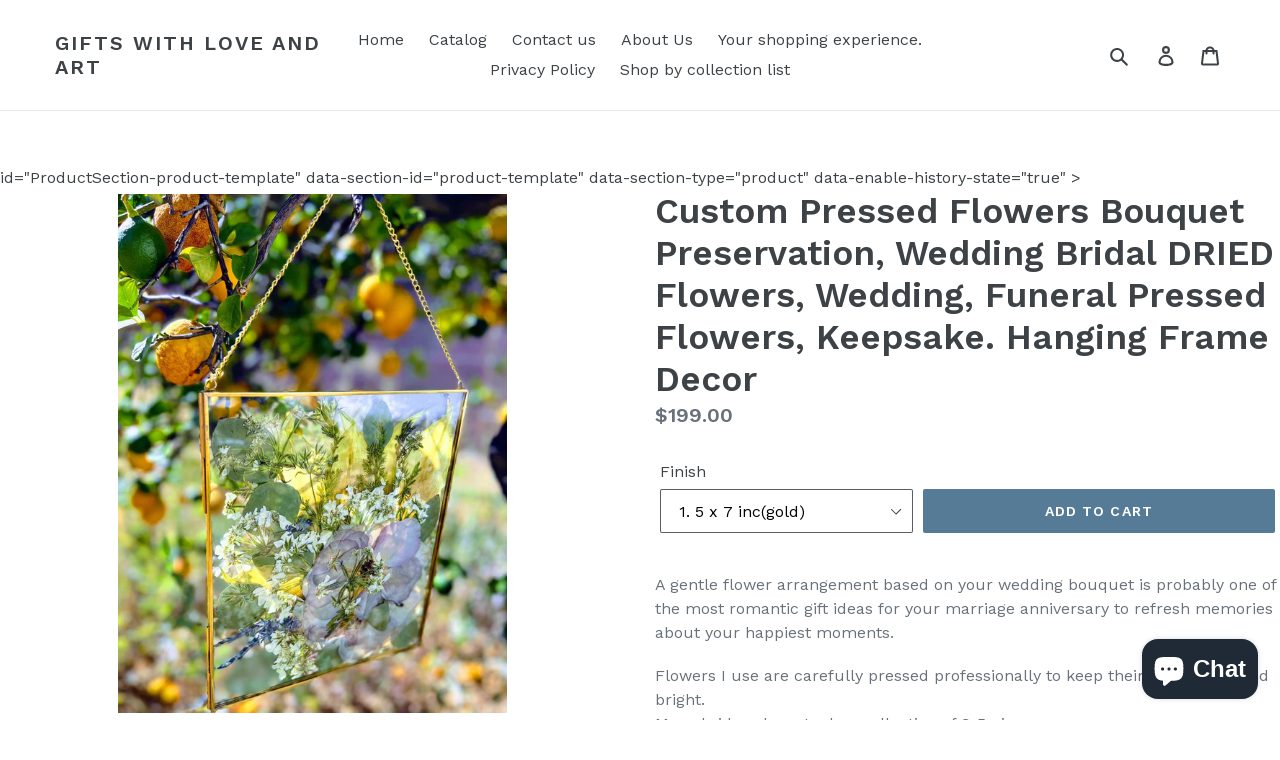

--- FILE ---
content_type: text/html; charset=utf-8
request_url: https://giftswithloveandart.com/products/custom-pressed-flowers-bouquet-70896
body_size: 25445
content:
<!doctype html>
<!--[if IE 9]> <html class="ie9 no-js" lang="en"> <![endif]-->
<!--[if (gt IE 9)|!(IE)]><!--> <html class="no-js" lang="en"> <!--<![endif]-->
<head>
  <meta charset="utf-8">
  <meta http-equiv="X-UA-Compatible" content="IE=edge,chrome=1">
  <meta name="viewport" content="width=device-width,initial-scale=1">
  <meta name="theme-color" content="#557b97">
  <link rel="canonical" href="https://giftswithloveandart.com/products/custom-pressed-flowers-bouquet-70896"><title>Custom Pressed Flowers Bouquet Preservation, Wedding Bridal DRIED Flow
&ndash; Gifts with Love and Art</title><meta name="description" content="A gentle flower arrangement based on your wedding bouquet is probably one of the most romantic gift ideas for your marriage anniversary to refresh memories about your happiest moments. Flowers I use are carefully pressed professionally to keep their colors vivid and bright. Many brides chose to do a collection of 3-5 p"><!-- /snippets/social-meta-tags.liquid -->




<meta property="og:site_name" content="Gifts with Love and Art">
<meta property="og:url" content="https://giftswithloveandart.com/products/custom-pressed-flowers-bouquet-70896">
<meta property="og:title" content="Custom Pressed Flowers Bouquet Preservation, Wedding Bridal DRIED Flowers, Wedding, Funeral Pressed Flowers, Keepsake. Hanging Frame Decor">
<meta property="og:type" content="product">
<meta property="og:description" content="A gentle flower arrangement based on your wedding bouquet is probably one of the most romantic gift ideas for your marriage anniversary to refresh memories about your happiest moments. Flowers I use are carefully pressed professionally to keep their colors vivid and bright. Many brides chose to do a collection of 3-5 p">

  <meta property="og:price:amount" content="50.00">
  <meta property="og:price:currency" content="USD">

<meta property="og:image" content="http://giftswithloveandart.com/cdn/shop/products/il_fullxfull.4081419877_6a80_1200x1200.jpg?v=1692833082"><meta property="og:image" content="http://giftswithloveandart.com/cdn/shop/files/il_fullxfull.4033773050_hqpr_1200x1200.jpg?v=1692833085"><meta property="og:image" content="http://giftswithloveandart.com/cdn/shop/products/il_fullxfull.4033773366_7015_1200x1200.jpg?v=1692833082">
<meta property="og:image:secure_url" content="https://giftswithloveandart.com/cdn/shop/products/il_fullxfull.4081419877_6a80_1200x1200.jpg?v=1692833082"><meta property="og:image:secure_url" content="https://giftswithloveandart.com/cdn/shop/files/il_fullxfull.4033773050_hqpr_1200x1200.jpg?v=1692833085"><meta property="og:image:secure_url" content="https://giftswithloveandart.com/cdn/shop/products/il_fullxfull.4033773366_7015_1200x1200.jpg?v=1692833082">


<meta name="twitter:card" content="summary_large_image">
<meta name="twitter:title" content="Custom Pressed Flowers Bouquet Preservation, Wedding Bridal DRIED Flowers, Wedding, Funeral Pressed Flowers, Keepsake. Hanging Frame Decor">
<meta name="twitter:description" content="A gentle flower arrangement based on your wedding bouquet is probably one of the most romantic gift ideas for your marriage anniversary to refresh memories about your happiest moments. Flowers I use are carefully pressed professionally to keep their colors vivid and bright. Many brides chose to do a collection of 3-5 p">


  <link href="//giftswithloveandart.com/cdn/shop/t/1/assets/theme.scss.css?v=126288541067277230411703111241" rel="stylesheet" type="text/css" media="all" />
  

  <link href="//fonts.googleapis.com/css?family=Work+Sans:400,700" rel="stylesheet" type="text/css" media="all" />


  

    <link href="//fonts.googleapis.com/css?family=Work+Sans:600" rel="stylesheet" type="text/css" media="all" />
  



  <script>
    var theme = {
      strings: {
        addToCart: "Add to cart",
        soldOut: "Sold out",
        unavailable: "Unavailable",
        regularPrice: "Regular price",
        sale: "Sale",
        showMore: "Show More",
        showLess: "Show Less",
        addressError: "Error looking up that address",
        addressNoResults: "No results for that address",
        addressQueryLimit: "You have exceeded the Google API usage limit. Consider upgrading to a \u003ca href=\"https:\/\/developers.google.com\/maps\/premium\/usage-limits\"\u003ePremium Plan\u003c\/a\u003e.",
        authError: "There was a problem authenticating your Google Maps account.",
        newWindow: "Opens in a new window.",
        external: "Opens external website.",
        newWindowExternal: "Opens external website in a new window."
      },
      moneyFormat: "${{amount}}"
    }

    document.documentElement.className = document.documentElement.className.replace('no-js', 'js');
  </script>

  <!--[if (lte IE 9) ]><script src="//giftswithloveandart.com/cdn/shop/t/1/assets/match-media.min.js?v=22265819453975888031526321036" type="text/javascript"></script><![endif]--><!--[if (gt IE 9)|!(IE)]><!--><script src="//giftswithloveandart.com/cdn/shop/t/1/assets/lazysizes.js?v=68441465964607740661526321035" async="async"></script><!--<![endif]-->
  <!--[if lte IE 9]><script src="//giftswithloveandart.com/cdn/shop/t/1/assets/lazysizes.min.js?40"></script><![endif]-->

  <!--[if (gt IE 9)|!(IE)]><!--><script src="//giftswithloveandart.com/cdn/shop/t/1/assets/vendor.js?v=121857302354663160541526321036" defer="defer"></script><!--<![endif]-->
  <!--[if lte IE 9]><script src="//giftswithloveandart.com/cdn/shop/t/1/assets/vendor.js?v=121857302354663160541526321036"></script><![endif]-->

  <!--[if (gt IE 9)|!(IE)]><!--><script src="//giftswithloveandart.com/cdn/shop/t/1/assets/theme.js?v=118245059327117773771527331060" defer="defer"></script><!--<![endif]-->
  <!--[if lte IE 9]><script src="//giftswithloveandart.com/cdn/shop/t/1/assets/theme.js?v=118245059327117773771527331060"></script><![endif]-->

  <script>window.performance && window.performance.mark && window.performance.mark('shopify.content_for_header.start');</script><meta id="shopify-digital-wallet" name="shopify-digital-wallet" content="/1350828150/digital_wallets/dialog">
<meta name="shopify-checkout-api-token" content="1103156129c0a6fe16e3bbfee5c9806b">
<link rel="alternate" type="application/json+oembed" href="https://giftswithloveandart.com/products/custom-pressed-flowers-bouquet-70896.oembed">
<script async="async" src="/checkouts/internal/preloads.js?locale=en-US"></script>
<link rel="preconnect" href="https://shop.app" crossorigin="anonymous">
<script async="async" src="https://shop.app/checkouts/internal/preloads.js?locale=en-US&shop_id=1350828150" crossorigin="anonymous"></script>
<script id="apple-pay-shop-capabilities" type="application/json">{"shopId":1350828150,"countryCode":"US","currencyCode":"USD","merchantCapabilities":["supports3DS"],"merchantId":"gid:\/\/shopify\/Shop\/1350828150","merchantName":"Gifts with Love and Art","requiredBillingContactFields":["postalAddress","email"],"requiredShippingContactFields":["postalAddress","email"],"shippingType":"shipping","supportedNetworks":["visa","masterCard","amex","discover","elo","jcb"],"total":{"type":"pending","label":"Gifts with Love and Art","amount":"1.00"},"shopifyPaymentsEnabled":true,"supportsSubscriptions":true}</script>
<script id="shopify-features" type="application/json">{"accessToken":"1103156129c0a6fe16e3bbfee5c9806b","betas":["rich-media-storefront-analytics"],"domain":"giftswithloveandart.com","predictiveSearch":true,"shopId":1350828150,"locale":"en"}</script>
<script>var Shopify = Shopify || {};
Shopify.shop = "gifts-with-love-and-art.myshopify.com";
Shopify.locale = "en";
Shopify.currency = {"active":"USD","rate":"1.0"};
Shopify.country = "US";
Shopify.theme = {"name":"Debut","id":13553795190,"schema_name":"Debut","schema_version":"3.1.2","theme_store_id":796,"role":"main"};
Shopify.theme.handle = "null";
Shopify.theme.style = {"id":null,"handle":null};
Shopify.cdnHost = "giftswithloveandart.com/cdn";
Shopify.routes = Shopify.routes || {};
Shopify.routes.root = "/";</script>
<script type="module">!function(o){(o.Shopify=o.Shopify||{}).modules=!0}(window);</script>
<script>!function(o){function n(){var o=[];function n(){o.push(Array.prototype.slice.apply(arguments))}return n.q=o,n}var t=o.Shopify=o.Shopify||{};t.loadFeatures=n(),t.autoloadFeatures=n()}(window);</script>
<script>
  window.ShopifyPay = window.ShopifyPay || {};
  window.ShopifyPay.apiHost = "shop.app\/pay";
  window.ShopifyPay.redirectState = null;
</script>
<script id="shop-js-analytics" type="application/json">{"pageType":"product"}</script>
<script defer="defer" async type="module" src="//giftswithloveandart.com/cdn/shopifycloud/shop-js/modules/v2/client.init-shop-cart-sync_C5BV16lS.en.esm.js"></script>
<script defer="defer" async type="module" src="//giftswithloveandart.com/cdn/shopifycloud/shop-js/modules/v2/chunk.common_CygWptCX.esm.js"></script>
<script type="module">
  await import("//giftswithloveandart.com/cdn/shopifycloud/shop-js/modules/v2/client.init-shop-cart-sync_C5BV16lS.en.esm.js");
await import("//giftswithloveandart.com/cdn/shopifycloud/shop-js/modules/v2/chunk.common_CygWptCX.esm.js");

  window.Shopify.SignInWithShop?.initShopCartSync?.({"fedCMEnabled":true,"windoidEnabled":true});

</script>
<script>
  window.Shopify = window.Shopify || {};
  if (!window.Shopify.featureAssets) window.Shopify.featureAssets = {};
  window.Shopify.featureAssets['shop-js'] = {"shop-cart-sync":["modules/v2/client.shop-cart-sync_ZFArdW7E.en.esm.js","modules/v2/chunk.common_CygWptCX.esm.js"],"init-fed-cm":["modules/v2/client.init-fed-cm_CmiC4vf6.en.esm.js","modules/v2/chunk.common_CygWptCX.esm.js"],"shop-button":["modules/v2/client.shop-button_tlx5R9nI.en.esm.js","modules/v2/chunk.common_CygWptCX.esm.js"],"shop-cash-offers":["modules/v2/client.shop-cash-offers_DOA2yAJr.en.esm.js","modules/v2/chunk.common_CygWptCX.esm.js","modules/v2/chunk.modal_D71HUcav.esm.js"],"init-windoid":["modules/v2/client.init-windoid_sURxWdc1.en.esm.js","modules/v2/chunk.common_CygWptCX.esm.js"],"shop-toast-manager":["modules/v2/client.shop-toast-manager_ClPi3nE9.en.esm.js","modules/v2/chunk.common_CygWptCX.esm.js"],"init-shop-email-lookup-coordinator":["modules/v2/client.init-shop-email-lookup-coordinator_B8hsDcYM.en.esm.js","modules/v2/chunk.common_CygWptCX.esm.js"],"init-shop-cart-sync":["modules/v2/client.init-shop-cart-sync_C5BV16lS.en.esm.js","modules/v2/chunk.common_CygWptCX.esm.js"],"avatar":["modules/v2/client.avatar_BTnouDA3.en.esm.js"],"pay-button":["modules/v2/client.pay-button_FdsNuTd3.en.esm.js","modules/v2/chunk.common_CygWptCX.esm.js"],"init-customer-accounts":["modules/v2/client.init-customer-accounts_DxDtT_ad.en.esm.js","modules/v2/client.shop-login-button_C5VAVYt1.en.esm.js","modules/v2/chunk.common_CygWptCX.esm.js","modules/v2/chunk.modal_D71HUcav.esm.js"],"init-shop-for-new-customer-accounts":["modules/v2/client.init-shop-for-new-customer-accounts_ChsxoAhi.en.esm.js","modules/v2/client.shop-login-button_C5VAVYt1.en.esm.js","modules/v2/chunk.common_CygWptCX.esm.js","modules/v2/chunk.modal_D71HUcav.esm.js"],"shop-login-button":["modules/v2/client.shop-login-button_C5VAVYt1.en.esm.js","modules/v2/chunk.common_CygWptCX.esm.js","modules/v2/chunk.modal_D71HUcav.esm.js"],"init-customer-accounts-sign-up":["modules/v2/client.init-customer-accounts-sign-up_CPSyQ0Tj.en.esm.js","modules/v2/client.shop-login-button_C5VAVYt1.en.esm.js","modules/v2/chunk.common_CygWptCX.esm.js","modules/v2/chunk.modal_D71HUcav.esm.js"],"shop-follow-button":["modules/v2/client.shop-follow-button_Cva4Ekp9.en.esm.js","modules/v2/chunk.common_CygWptCX.esm.js","modules/v2/chunk.modal_D71HUcav.esm.js"],"checkout-modal":["modules/v2/client.checkout-modal_BPM8l0SH.en.esm.js","modules/v2/chunk.common_CygWptCX.esm.js","modules/v2/chunk.modal_D71HUcav.esm.js"],"lead-capture":["modules/v2/client.lead-capture_Bi8yE_yS.en.esm.js","modules/v2/chunk.common_CygWptCX.esm.js","modules/v2/chunk.modal_D71HUcav.esm.js"],"shop-login":["modules/v2/client.shop-login_D6lNrXab.en.esm.js","modules/v2/chunk.common_CygWptCX.esm.js","modules/v2/chunk.modal_D71HUcav.esm.js"],"payment-terms":["modules/v2/client.payment-terms_CZxnsJam.en.esm.js","modules/v2/chunk.common_CygWptCX.esm.js","modules/v2/chunk.modal_D71HUcav.esm.js"]};
</script>
<script id="__st">var __st={"a":1350828150,"offset":-28800,"reqid":"f3790781-6c30-4946-8dca-2878ca08e232-1768684073","pageurl":"giftswithloveandart.com\/products\/custom-pressed-flowers-bouquet-70896","u":"ac897aa4c80e","p":"product","rtyp":"product","rid":7821918306474};</script>
<script>window.ShopifyPaypalV4VisibilityTracking = true;</script>
<script id="captcha-bootstrap">!function(){'use strict';const t='contact',e='account',n='new_comment',o=[[t,t],['blogs',n],['comments',n],[t,'customer']],c=[[e,'customer_login'],[e,'guest_login'],[e,'recover_customer_password'],[e,'create_customer']],r=t=>t.map((([t,e])=>`form[action*='/${t}']:not([data-nocaptcha='true']) input[name='form_type'][value='${e}']`)).join(','),a=t=>()=>t?[...document.querySelectorAll(t)].map((t=>t.form)):[];function s(){const t=[...o],e=r(t);return a(e)}const i='password',u='form_key',d=['recaptcha-v3-token','g-recaptcha-response','h-captcha-response',i],f=()=>{try{return window.sessionStorage}catch{return}},m='__shopify_v',_=t=>t.elements[u];function p(t,e,n=!1){try{const o=window.sessionStorage,c=JSON.parse(o.getItem(e)),{data:r}=function(t){const{data:e,action:n}=t;return t[m]||n?{data:e,action:n}:{data:t,action:n}}(c);for(const[e,n]of Object.entries(r))t.elements[e]&&(t.elements[e].value=n);n&&o.removeItem(e)}catch(o){console.error('form repopulation failed',{error:o})}}const l='form_type',E='cptcha';function T(t){t.dataset[E]=!0}const w=window,h=w.document,L='Shopify',v='ce_forms',y='captcha';let A=!1;((t,e)=>{const n=(g='f06e6c50-85a8-45c8-87d0-21a2b65856fe',I='https://cdn.shopify.com/shopifycloud/storefront-forms-hcaptcha/ce_storefront_forms_captcha_hcaptcha.v1.5.2.iife.js',D={infoText:'Protected by hCaptcha',privacyText:'Privacy',termsText:'Terms'},(t,e,n)=>{const o=w[L][v],c=o.bindForm;if(c)return c(t,g,e,D).then(n);var r;o.q.push([[t,g,e,D],n]),r=I,A||(h.body.append(Object.assign(h.createElement('script'),{id:'captcha-provider',async:!0,src:r})),A=!0)});var g,I,D;w[L]=w[L]||{},w[L][v]=w[L][v]||{},w[L][v].q=[],w[L][y]=w[L][y]||{},w[L][y].protect=function(t,e){n(t,void 0,e),T(t)},Object.freeze(w[L][y]),function(t,e,n,w,h,L){const[v,y,A,g]=function(t,e,n){const i=e?o:[],u=t?c:[],d=[...i,...u],f=r(d),m=r(i),_=r(d.filter((([t,e])=>n.includes(e))));return[a(f),a(m),a(_),s()]}(w,h,L),I=t=>{const e=t.target;return e instanceof HTMLFormElement?e:e&&e.form},D=t=>v().includes(t);t.addEventListener('submit',(t=>{const e=I(t);if(!e)return;const n=D(e)&&!e.dataset.hcaptchaBound&&!e.dataset.recaptchaBound,o=_(e),c=g().includes(e)&&(!o||!o.value);(n||c)&&t.preventDefault(),c&&!n&&(function(t){try{if(!f())return;!function(t){const e=f();if(!e)return;const n=_(t);if(!n)return;const o=n.value;o&&e.removeItem(o)}(t);const e=Array.from(Array(32),(()=>Math.random().toString(36)[2])).join('');!function(t,e){_(t)||t.append(Object.assign(document.createElement('input'),{type:'hidden',name:u})),t.elements[u].value=e}(t,e),function(t,e){const n=f();if(!n)return;const o=[...t.querySelectorAll(`input[type='${i}']`)].map((({name:t})=>t)),c=[...d,...o],r={};for(const[a,s]of new FormData(t).entries())c.includes(a)||(r[a]=s);n.setItem(e,JSON.stringify({[m]:1,action:t.action,data:r}))}(t,e)}catch(e){console.error('failed to persist form',e)}}(e),e.submit())}));const S=(t,e)=>{t&&!t.dataset[E]&&(n(t,e.some((e=>e===t))),T(t))};for(const o of['focusin','change'])t.addEventListener(o,(t=>{const e=I(t);D(e)&&S(e,y())}));const B=e.get('form_key'),M=e.get(l),P=B&&M;t.addEventListener('DOMContentLoaded',(()=>{const t=y();if(P)for(const e of t)e.elements[l].value===M&&p(e,B);[...new Set([...A(),...v().filter((t=>'true'===t.dataset.shopifyCaptcha))])].forEach((e=>S(e,t)))}))}(h,new URLSearchParams(w.location.search),n,t,e,['guest_login'])})(!0,!0)}();</script>
<script integrity="sha256-4kQ18oKyAcykRKYeNunJcIwy7WH5gtpwJnB7kiuLZ1E=" data-source-attribution="shopify.loadfeatures" defer="defer" src="//giftswithloveandart.com/cdn/shopifycloud/storefront/assets/storefront/load_feature-a0a9edcb.js" crossorigin="anonymous"></script>
<script crossorigin="anonymous" defer="defer" src="//giftswithloveandart.com/cdn/shopifycloud/storefront/assets/shopify_pay/storefront-65b4c6d7.js?v=20250812"></script>
<script data-source-attribution="shopify.dynamic_checkout.dynamic.init">var Shopify=Shopify||{};Shopify.PaymentButton=Shopify.PaymentButton||{isStorefrontPortableWallets:!0,init:function(){window.Shopify.PaymentButton.init=function(){};var t=document.createElement("script");t.src="https://giftswithloveandart.com/cdn/shopifycloud/portable-wallets/latest/portable-wallets.en.js",t.type="module",document.head.appendChild(t)}};
</script>
<script data-source-attribution="shopify.dynamic_checkout.buyer_consent">
  function portableWalletsHideBuyerConsent(e){var t=document.getElementById("shopify-buyer-consent"),n=document.getElementById("shopify-subscription-policy-button");t&&n&&(t.classList.add("hidden"),t.setAttribute("aria-hidden","true"),n.removeEventListener("click",e))}function portableWalletsShowBuyerConsent(e){var t=document.getElementById("shopify-buyer-consent"),n=document.getElementById("shopify-subscription-policy-button");t&&n&&(t.classList.remove("hidden"),t.removeAttribute("aria-hidden"),n.addEventListener("click",e))}window.Shopify?.PaymentButton&&(window.Shopify.PaymentButton.hideBuyerConsent=portableWalletsHideBuyerConsent,window.Shopify.PaymentButton.showBuyerConsent=portableWalletsShowBuyerConsent);
</script>
<script data-source-attribution="shopify.dynamic_checkout.cart.bootstrap">document.addEventListener("DOMContentLoaded",(function(){function t(){return document.querySelector("shopify-accelerated-checkout-cart, shopify-accelerated-checkout")}if(t())Shopify.PaymentButton.init();else{new MutationObserver((function(e,n){t()&&(Shopify.PaymentButton.init(),n.disconnect())})).observe(document.body,{childList:!0,subtree:!0})}}));
</script>
<link id="shopify-accelerated-checkout-styles" rel="stylesheet" media="screen" href="https://giftswithloveandart.com/cdn/shopifycloud/portable-wallets/latest/accelerated-checkout-backwards-compat.css" crossorigin="anonymous">
<style id="shopify-accelerated-checkout-cart">
        #shopify-buyer-consent {
  margin-top: 1em;
  display: inline-block;
  width: 100%;
}

#shopify-buyer-consent.hidden {
  display: none;
}

#shopify-subscription-policy-button {
  background: none;
  border: none;
  padding: 0;
  text-decoration: underline;
  font-size: inherit;
  cursor: pointer;
}

#shopify-subscription-policy-button::before {
  box-shadow: none;
}

      </style>

<script>window.performance && window.performance.mark && window.performance.mark('shopify.content_for_header.end');</script>
<script src="//staticxx.s3.amazonaws.com/aio_stats_lib_v1.min.js?v=1.0"></script><script src="https://cdn.shopify.com/extensions/019bc098-4b6b-7915-8a57-2fb28fbf501f/smartbot-145/assets/st_p.js" type="text/javascript" defer="defer"></script>
<link href="https://cdn.shopify.com/extensions/019bc098-4b6b-7915-8a57-2fb28fbf501f/smartbot-145/assets/st_p.css" rel="stylesheet" type="text/css" media="all">
<script src="https://cdn.shopify.com/extensions/7bc9bb47-adfa-4267-963e-cadee5096caf/inbox-1252/assets/inbox-chat-loader.js" type="text/javascript" defer="defer"></script>
<link href="https://monorail-edge.shopifysvc.com" rel="dns-prefetch">
<script>(function(){if ("sendBeacon" in navigator && "performance" in window) {try {var session_token_from_headers = performance.getEntriesByType('navigation')[0].serverTiming.find(x => x.name == '_s').description;} catch {var session_token_from_headers = undefined;}var session_cookie_matches = document.cookie.match(/_shopify_s=([^;]*)/);var session_token_from_cookie = session_cookie_matches && session_cookie_matches.length === 2 ? session_cookie_matches[1] : "";var session_token = session_token_from_headers || session_token_from_cookie || "";function handle_abandonment_event(e) {var entries = performance.getEntries().filter(function(entry) {return /monorail-edge.shopifysvc.com/.test(entry.name);});if (!window.abandonment_tracked && entries.length === 0) {window.abandonment_tracked = true;var currentMs = Date.now();var navigation_start = performance.timing.navigationStart;var payload = {shop_id: 1350828150,url: window.location.href,navigation_start,duration: currentMs - navigation_start,session_token,page_type: "product"};window.navigator.sendBeacon("https://monorail-edge.shopifysvc.com/v1/produce", JSON.stringify({schema_id: "online_store_buyer_site_abandonment/1.1",payload: payload,metadata: {event_created_at_ms: currentMs,event_sent_at_ms: currentMs}}));}}window.addEventListener('pagehide', handle_abandonment_event);}}());</script>
<script id="web-pixels-manager-setup">(function e(e,d,r,n,o){if(void 0===o&&(o={}),!Boolean(null===(a=null===(i=window.Shopify)||void 0===i?void 0:i.analytics)||void 0===a?void 0:a.replayQueue)){var i,a;window.Shopify=window.Shopify||{};var t=window.Shopify;t.analytics=t.analytics||{};var s=t.analytics;s.replayQueue=[],s.publish=function(e,d,r){return s.replayQueue.push([e,d,r]),!0};try{self.performance.mark("wpm:start")}catch(e){}var l=function(){var e={modern:/Edge?\/(1{2}[4-9]|1[2-9]\d|[2-9]\d{2}|\d{4,})\.\d+(\.\d+|)|Firefox\/(1{2}[4-9]|1[2-9]\d|[2-9]\d{2}|\d{4,})\.\d+(\.\d+|)|Chrom(ium|e)\/(9{2}|\d{3,})\.\d+(\.\d+|)|(Maci|X1{2}).+ Version\/(15\.\d+|(1[6-9]|[2-9]\d|\d{3,})\.\d+)([,.]\d+|)( \(\w+\)|)( Mobile\/\w+|) Safari\/|Chrome.+OPR\/(9{2}|\d{3,})\.\d+\.\d+|(CPU[ +]OS|iPhone[ +]OS|CPU[ +]iPhone|CPU IPhone OS|CPU iPad OS)[ +]+(15[._]\d+|(1[6-9]|[2-9]\d|\d{3,})[._]\d+)([._]\d+|)|Android:?[ /-](13[3-9]|1[4-9]\d|[2-9]\d{2}|\d{4,})(\.\d+|)(\.\d+|)|Android.+Firefox\/(13[5-9]|1[4-9]\d|[2-9]\d{2}|\d{4,})\.\d+(\.\d+|)|Android.+Chrom(ium|e)\/(13[3-9]|1[4-9]\d|[2-9]\d{2}|\d{4,})\.\d+(\.\d+|)|SamsungBrowser\/([2-9]\d|\d{3,})\.\d+/,legacy:/Edge?\/(1[6-9]|[2-9]\d|\d{3,})\.\d+(\.\d+|)|Firefox\/(5[4-9]|[6-9]\d|\d{3,})\.\d+(\.\d+|)|Chrom(ium|e)\/(5[1-9]|[6-9]\d|\d{3,})\.\d+(\.\d+|)([\d.]+$|.*Safari\/(?![\d.]+ Edge\/[\d.]+$))|(Maci|X1{2}).+ Version\/(10\.\d+|(1[1-9]|[2-9]\d|\d{3,})\.\d+)([,.]\d+|)( \(\w+\)|)( Mobile\/\w+|) Safari\/|Chrome.+OPR\/(3[89]|[4-9]\d|\d{3,})\.\d+\.\d+|(CPU[ +]OS|iPhone[ +]OS|CPU[ +]iPhone|CPU IPhone OS|CPU iPad OS)[ +]+(10[._]\d+|(1[1-9]|[2-9]\d|\d{3,})[._]\d+)([._]\d+|)|Android:?[ /-](13[3-9]|1[4-9]\d|[2-9]\d{2}|\d{4,})(\.\d+|)(\.\d+|)|Mobile Safari.+OPR\/([89]\d|\d{3,})\.\d+\.\d+|Android.+Firefox\/(13[5-9]|1[4-9]\d|[2-9]\d{2}|\d{4,})\.\d+(\.\d+|)|Android.+Chrom(ium|e)\/(13[3-9]|1[4-9]\d|[2-9]\d{2}|\d{4,})\.\d+(\.\d+|)|Android.+(UC? ?Browser|UCWEB|U3)[ /]?(15\.([5-9]|\d{2,})|(1[6-9]|[2-9]\d|\d{3,})\.\d+)\.\d+|SamsungBrowser\/(5\.\d+|([6-9]|\d{2,})\.\d+)|Android.+MQ{2}Browser\/(14(\.(9|\d{2,})|)|(1[5-9]|[2-9]\d|\d{3,})(\.\d+|))(\.\d+|)|K[Aa][Ii]OS\/(3\.\d+|([4-9]|\d{2,})\.\d+)(\.\d+|)/},d=e.modern,r=e.legacy,n=navigator.userAgent;return n.match(d)?"modern":n.match(r)?"legacy":"unknown"}(),u="modern"===l?"modern":"legacy",c=(null!=n?n:{modern:"",legacy:""})[u],f=function(e){return[e.baseUrl,"/wpm","/b",e.hashVersion,"modern"===e.buildTarget?"m":"l",".js"].join("")}({baseUrl:d,hashVersion:r,buildTarget:u}),m=function(e){var d=e.version,r=e.bundleTarget,n=e.surface,o=e.pageUrl,i=e.monorailEndpoint;return{emit:function(e){var a=e.status,t=e.errorMsg,s=(new Date).getTime(),l=JSON.stringify({metadata:{event_sent_at_ms:s},events:[{schema_id:"web_pixels_manager_load/3.1",payload:{version:d,bundle_target:r,page_url:o,status:a,surface:n,error_msg:t},metadata:{event_created_at_ms:s}}]});if(!i)return console&&console.warn&&console.warn("[Web Pixels Manager] No Monorail endpoint provided, skipping logging."),!1;try{return self.navigator.sendBeacon.bind(self.navigator)(i,l)}catch(e){}var u=new XMLHttpRequest;try{return u.open("POST",i,!0),u.setRequestHeader("Content-Type","text/plain"),u.send(l),!0}catch(e){return console&&console.warn&&console.warn("[Web Pixels Manager] Got an unhandled error while logging to Monorail."),!1}}}}({version:r,bundleTarget:l,surface:e.surface,pageUrl:self.location.href,monorailEndpoint:e.monorailEndpoint});try{o.browserTarget=l,function(e){var d=e.src,r=e.async,n=void 0===r||r,o=e.onload,i=e.onerror,a=e.sri,t=e.scriptDataAttributes,s=void 0===t?{}:t,l=document.createElement("script"),u=document.querySelector("head"),c=document.querySelector("body");if(l.async=n,l.src=d,a&&(l.integrity=a,l.crossOrigin="anonymous"),s)for(var f in s)if(Object.prototype.hasOwnProperty.call(s,f))try{l.dataset[f]=s[f]}catch(e){}if(o&&l.addEventListener("load",o),i&&l.addEventListener("error",i),u)u.appendChild(l);else{if(!c)throw new Error("Did not find a head or body element to append the script");c.appendChild(l)}}({src:f,async:!0,onload:function(){if(!function(){var e,d;return Boolean(null===(d=null===(e=window.Shopify)||void 0===e?void 0:e.analytics)||void 0===d?void 0:d.initialized)}()){var d=window.webPixelsManager.init(e)||void 0;if(d){var r=window.Shopify.analytics;r.replayQueue.forEach((function(e){var r=e[0],n=e[1],o=e[2];d.publishCustomEvent(r,n,o)})),r.replayQueue=[],r.publish=d.publishCustomEvent,r.visitor=d.visitor,r.initialized=!0}}},onerror:function(){return m.emit({status:"failed",errorMsg:"".concat(f," has failed to load")})},sri:function(e){var d=/^sha384-[A-Za-z0-9+/=]+$/;return"string"==typeof e&&d.test(e)}(c)?c:"",scriptDataAttributes:o}),m.emit({status:"loading"})}catch(e){m.emit({status:"failed",errorMsg:(null==e?void 0:e.message)||"Unknown error"})}}})({shopId: 1350828150,storefrontBaseUrl: "https://giftswithloveandart.com",extensionsBaseUrl: "https://extensions.shopifycdn.com/cdn/shopifycloud/web-pixels-manager",monorailEndpoint: "https://monorail-edge.shopifysvc.com/unstable/produce_batch",surface: "storefront-renderer",enabledBetaFlags: ["2dca8a86"],webPixelsConfigList: [{"id":"29753514","configuration":"{\"domain\":\"gifts-with-love-and-art.myshopify.com\"}","eventPayloadVersion":"v1","runtimeContext":"STRICT","scriptVersion":"f356b076c690d280b5ef4a9a188223b2","type":"APP","apiClientId":43899617281,"privacyPurposes":["ANALYTICS","MARKETING","SALE_OF_DATA"],"dataSharingAdjustments":{"protectedCustomerApprovalScopes":["read_customer_address","read_customer_email","read_customer_name","read_customer_personal_data","read_customer_phone"]}},{"id":"shopify-app-pixel","configuration":"{}","eventPayloadVersion":"v1","runtimeContext":"STRICT","scriptVersion":"0450","apiClientId":"shopify-pixel","type":"APP","privacyPurposes":["ANALYTICS","MARKETING"]},{"id":"shopify-custom-pixel","eventPayloadVersion":"v1","runtimeContext":"LAX","scriptVersion":"0450","apiClientId":"shopify-pixel","type":"CUSTOM","privacyPurposes":["ANALYTICS","MARKETING"]}],isMerchantRequest: false,initData: {"shop":{"name":"Gifts with Love and Art","paymentSettings":{"currencyCode":"USD"},"myshopifyDomain":"gifts-with-love-and-art.myshopify.com","countryCode":"US","storefrontUrl":"https:\/\/giftswithloveandart.com"},"customer":null,"cart":null,"checkout":null,"productVariants":[{"price":{"amount":199.0,"currencyCode":"USD"},"product":{"title":"Custom Pressed Flowers Bouquet Preservation, Wedding Bridal DRIED Flowers, Wedding, Funeral Pressed Flowers, Keepsake. Hanging Frame Decor","vendor":"Gifts with Love and Art","id":"7821918306474","untranslatedTitle":"Custom Pressed Flowers Bouquet Preservation, Wedding Bridal DRIED Flowers, Wedding, Funeral Pressed Flowers, Keepsake. Hanging Frame Decor","url":"\/products\/custom-pressed-flowers-bouquet-70896","type":""},"id":"45024643121322","image":{"src":"\/\/giftswithloveandart.com\/cdn\/shop\/products\/il_fullxfull.4081419877_6a80.jpg?v=1692833082"},"sku":"","title":"1. 5 x 7 inc(gold)","untranslatedTitle":"1. 5 x 7 inc(gold)"},{"price":{"amount":199.0,"currencyCode":"USD"},"product":{"title":"Custom Pressed Flowers Bouquet Preservation, Wedding Bridal DRIED Flowers, Wedding, Funeral Pressed Flowers, Keepsake. Hanging Frame Decor","vendor":"Gifts with Love and Art","id":"7821918306474","untranslatedTitle":"Custom Pressed Flowers Bouquet Preservation, Wedding Bridal DRIED Flowers, Wedding, Funeral Pressed Flowers, Keepsake. Hanging Frame Decor","url":"\/products\/custom-pressed-flowers-bouquet-70896","type":""},"id":"45024643154090","image":{"src":"\/\/giftswithloveandart.com\/cdn\/shop\/products\/il_fullxfull.4081419877_6a80.jpg?v=1692833082"},"sku":"","title":"2. 5 x 7(dark metal)","untranslatedTitle":"2. 5 x 7(dark metal)"},{"price":{"amount":250.0,"currencyCode":"USD"},"product":{"title":"Custom Pressed Flowers Bouquet Preservation, Wedding Bridal DRIED Flowers, Wedding, Funeral Pressed Flowers, Keepsake. Hanging Frame Decor","vendor":"Gifts with Love and Art","id":"7821918306474","untranslatedTitle":"Custom Pressed Flowers Bouquet Preservation, Wedding Bridal DRIED Flowers, Wedding, Funeral Pressed Flowers, Keepsake. Hanging Frame Decor","url":"\/products\/custom-pressed-flowers-bouquet-70896","type":""},"id":"45024643186858","image":{"src":"\/\/giftswithloveandart.com\/cdn\/shop\/products\/il_fullxfull.4081419877_6a80.jpg?v=1692833082"},"sku":"","title":"3. 6 x 8 inc(gold)","untranslatedTitle":"3. 6 x 8 inc(gold)"},{"price":{"amount":575.0,"currencyCode":"USD"},"product":{"title":"Custom Pressed Flowers Bouquet Preservation, Wedding Bridal DRIED Flowers, Wedding, Funeral Pressed Flowers, Keepsake. Hanging Frame Decor","vendor":"Gifts with Love and Art","id":"7821918306474","untranslatedTitle":"Custom Pressed Flowers Bouquet Preservation, Wedding Bridal DRIED Flowers, Wedding, Funeral Pressed Flowers, Keepsake. Hanging Frame Decor","url":"\/products\/custom-pressed-flowers-bouquet-70896","type":""},"id":"45024643219626","image":{"src":"\/\/giftswithloveandart.com\/cdn\/shop\/products\/il_fullxfull.4081419877_6a80.jpg?v=1692833082"},"sku":"","title":"11 x 14 inc(gold)","untranslatedTitle":"11 x 14 inc(gold)"},{"price":{"amount":545.0,"currencyCode":"USD"},"product":{"title":"Custom Pressed Flowers Bouquet Preservation, Wedding Bridal DRIED Flowers, Wedding, Funeral Pressed Flowers, Keepsake. Hanging Frame Decor","vendor":"Gifts with Love and Art","id":"7821918306474","untranslatedTitle":"Custom Pressed Flowers Bouquet Preservation, Wedding Bridal DRIED Flowers, Wedding, Funeral Pressed Flowers, Keepsake. Hanging Frame Decor","url":"\/products\/custom-pressed-flowers-bouquet-70896","type":""},"id":"45024643252394","image":{"src":"\/\/giftswithloveandart.com\/cdn\/shop\/products\/il_fullxfull.4081419877_6a80.jpg?v=1692833082"},"sku":"","title":"10x11,5gold\/hexagon","untranslatedTitle":"10x11,5gold\/hexagon"},{"price":{"amount":50.0,"currencyCode":"USD"},"product":{"title":"Custom Pressed Flowers Bouquet Preservation, Wedding Bridal DRIED Flowers, Wedding, Funeral Pressed Flowers, Keepsake. Hanging Frame Decor","vendor":"Gifts with Love and Art","id":"7821918306474","untranslatedTitle":"Custom Pressed Flowers Bouquet Preservation, Wedding Bridal DRIED Flowers, Wedding, Funeral Pressed Flowers, Keepsake. Hanging Frame Decor","url":"\/products\/custom-pressed-flowers-bouquet-70896","type":""},"id":"45024643285162","image":{"src":"\/\/giftswithloveandart.com\/cdn\/shop\/products\/il_fullxfull.4081419877_6a80.jpg?v=1692833082"},"sku":"","title":"Reservation only","untranslatedTitle":"Reservation only"},{"price":{"amount":545.0,"currencyCode":"USD"},"product":{"title":"Custom Pressed Flowers Bouquet Preservation, Wedding Bridal DRIED Flowers, Wedding, Funeral Pressed Flowers, Keepsake. Hanging Frame Decor","vendor":"Gifts with Love and Art","id":"7821918306474","untranslatedTitle":"Custom Pressed Flowers Bouquet Preservation, Wedding Bridal DRIED Flowers, Wedding, Funeral Pressed Flowers, Keepsake. Hanging Frame Decor","url":"\/products\/custom-pressed-flowers-bouquet-70896","type":""},"id":"45024643317930","image":{"src":"\/\/giftswithloveandart.com\/cdn\/shop\/products\/il_fullxfull.4081419877_6a80.jpg?v=1692833082"},"sku":"","title":"Hexagon 10 x 11,5","untranslatedTitle":"Hexagon 10 x 11,5"},{"price":{"amount":250.0,"currencyCode":"USD"},"product":{"title":"Custom Pressed Flowers Bouquet Preservation, Wedding Bridal DRIED Flowers, Wedding, Funeral Pressed Flowers, Keepsake. Hanging Frame Decor","vendor":"Gifts with Love and Art","id":"7821918306474","untranslatedTitle":"Custom Pressed Flowers Bouquet Preservation, Wedding Bridal DRIED Flowers, Wedding, Funeral Pressed Flowers, Keepsake. Hanging Frame Decor","url":"\/products\/custom-pressed-flowers-bouquet-70896","type":""},"id":"45024643350698","image":{"src":"\/\/giftswithloveandart.com\/cdn\/shop\/products\/il_fullxfull.4081419877_6a80.jpg?v=1692833082"},"sku":"","title":"Octagonal 6x8 brass","untranslatedTitle":"Octagonal 6x8 brass"},{"price":{"amount":250.0,"currencyCode":"USD"},"product":{"title":"Custom Pressed Flowers Bouquet Preservation, Wedding Bridal DRIED Flowers, Wedding, Funeral Pressed Flowers, Keepsake. Hanging Frame Decor","vendor":"Gifts with Love and Art","id":"7821918306474","untranslatedTitle":"Custom Pressed Flowers Bouquet Preservation, Wedding Bridal DRIED Flowers, Wedding, Funeral Pressed Flowers, Keepsake. Hanging Frame Decor","url":"\/products\/custom-pressed-flowers-bouquet-70896","type":""},"id":"45024643383466","image":{"src":"\/\/giftswithloveandart.com\/cdn\/shop\/products\/il_fullxfull.4081419877_6a80.jpg?v=1692833082"},"sku":"","title":"6x8 with easel","untranslatedTitle":"6x8 with easel"},{"price":{"amount":485.0,"currencyCode":"USD"},"product":{"title":"Custom Pressed Flowers Bouquet Preservation, Wedding Bridal DRIED Flowers, Wedding, Funeral Pressed Flowers, Keepsake. Hanging Frame Decor","vendor":"Gifts with Love and Art","id":"7821918306474","untranslatedTitle":"Custom Pressed Flowers Bouquet Preservation, Wedding Bridal DRIED Flowers, Wedding, Funeral Pressed Flowers, Keepsake. Hanging Frame Decor","url":"\/products\/custom-pressed-flowers-bouquet-70896","type":""},"id":"45024643416234","image":{"src":"\/\/giftswithloveandart.com\/cdn\/shop\/products\/il_fullxfull.4081419877_6a80.jpg?v=1692833082"},"sku":"","title":"10 x 10(gold\/brass)","untranslatedTitle":"10 x 10(gold\/brass)"},{"price":{"amount":499.0,"currencyCode":"USD"},"product":{"title":"Custom Pressed Flowers Bouquet Preservation, Wedding Bridal DRIED Flowers, Wedding, Funeral Pressed Flowers, Keepsake. Hanging Frame Decor","vendor":"Gifts with Love and Art","id":"7821918306474","untranslatedTitle":"Custom Pressed Flowers Bouquet Preservation, Wedding Bridal DRIED Flowers, Wedding, Funeral Pressed Flowers, Keepsake. Hanging Frame Decor","url":"\/products\/custom-pressed-flowers-bouquet-70896","type":""},"id":"45024643449002","image":{"src":"\/\/giftswithloveandart.com\/cdn\/shop\/products\/il_fullxfull.4081419877_6a80.jpg?v=1692833082"},"sku":"","title":"12x12 wood frame","untranslatedTitle":"12x12 wood frame"},{"price":{"amount":216.0,"currencyCode":"USD"},"product":{"title":"Custom Pressed Flowers Bouquet Preservation, Wedding Bridal DRIED Flowers, Wedding, Funeral Pressed Flowers, Keepsake. Hanging Frame Decor","vendor":"Gifts with Love and Art","id":"7821918306474","untranslatedTitle":"Custom Pressed Flowers Bouquet Preservation, Wedding Bridal DRIED Flowers, Wedding, Funeral Pressed Flowers, Keepsake. Hanging Frame Decor","url":"\/products\/custom-pressed-flowers-bouquet-70896","type":""},"id":"45024643481770","image":{"src":"\/\/giftswithloveandart.com\/cdn\/shop\/products\/il_fullxfull.4081419877_6a80.jpg?v=1692833082"},"sku":"","title":"upgrade to 10x10 E.C","untranslatedTitle":"upgrade to 10x10 E.C"},{"price":{"amount":575.0,"currencyCode":"USD"},"product":{"title":"Custom Pressed Flowers Bouquet Preservation, Wedding Bridal DRIED Flowers, Wedding, Funeral Pressed Flowers, Keepsake. Hanging Frame Decor","vendor":"Gifts with Love and Art","id":"7821918306474","untranslatedTitle":"Custom Pressed Flowers Bouquet Preservation, Wedding Bridal DRIED Flowers, Wedding, Funeral Pressed Flowers, Keepsake. Hanging Frame Decor","url":"\/products\/custom-pressed-flowers-bouquet-70896","type":""},"id":"45024643514538","image":{"src":"\/\/giftswithloveandart.com\/cdn\/shop\/products\/il_fullxfull.4081419877_6a80.jpg?v=1692833082"},"sku":"","title":"11 x 14 in \/black\/","untranslatedTitle":"11 x 14 in \/black\/"},{"price":{"amount":374.0,"currencyCode":"USD"},"product":{"title":"Custom Pressed Flowers Bouquet Preservation, Wedding Bridal DRIED Flowers, Wedding, Funeral Pressed Flowers, Keepsake. Hanging Frame Decor","vendor":"Gifts with Love and Art","id":"7821918306474","untranslatedTitle":"Custom Pressed Flowers Bouquet Preservation, Wedding Bridal DRIED Flowers, Wedding, Funeral Pressed Flowers, Keepsake. Hanging Frame Decor","url":"\/products\/custom-pressed-flowers-bouquet-70896","type":""},"id":"45024643547306","image":{"src":"\/\/giftswithloveandart.com\/cdn\/shop\/products\/il_fullxfull.4081419877_6a80.jpg?v=1692833082"},"sku":"","title":"Final payment M.K","untranslatedTitle":"Final payment M.K"},{"price":{"amount":250.0,"currencyCode":"USD"},"product":{"title":"Custom Pressed Flowers Bouquet Preservation, Wedding Bridal DRIED Flowers, Wedding, Funeral Pressed Flowers, Keepsake. Hanging Frame Decor","vendor":"Gifts with Love and Art","id":"7821918306474","untranslatedTitle":"Custom Pressed Flowers Bouquet Preservation, Wedding Bridal DRIED Flowers, Wedding, Funeral Pressed Flowers, Keepsake. Hanging Frame Decor","url":"\/products\/custom-pressed-flowers-bouquet-70896","type":""},"id":"45024643580074","image":{"src":"\/\/giftswithloveandart.com\/cdn\/shop\/products\/il_fullxfull.4081419877_6a80.jpg?v=1692833082"},"sku":"","title":"6 x 8 silver","untranslatedTitle":"6 x 8 silver"},{"price":{"amount":288.0,"currencyCode":"USD"},"product":{"title":"Custom Pressed Flowers Bouquet Preservation, Wedding Bridal DRIED Flowers, Wedding, Funeral Pressed Flowers, Keepsake. Hanging Frame Decor","vendor":"Gifts with Love and Art","id":"7821918306474","untranslatedTitle":"Custom Pressed Flowers Bouquet Preservation, Wedding Bridal DRIED Flowers, Wedding, Funeral Pressed Flowers, Keepsake. Hanging Frame Decor","url":"\/products\/custom-pressed-flowers-bouquet-70896","type":""},"id":"45024643612842","image":{"src":"\/\/giftswithloveandart.com\/cdn\/shop\/products\/il_fullxfull.4081419877_6a80.jpg?v=1692833082"},"sku":"","title":"Final payment","untranslatedTitle":"Final payment"},{"price":{"amount":236.0,"currencyCode":"USD"},"product":{"title":"Custom Pressed Flowers Bouquet Preservation, Wedding Bridal DRIED Flowers, Wedding, Funeral Pressed Flowers, Keepsake. Hanging Frame Decor","vendor":"Gifts with Love and Art","id":"7821918306474","untranslatedTitle":"Custom Pressed Flowers Bouquet Preservation, Wedding Bridal DRIED Flowers, Wedding, Funeral Pressed Flowers, Keepsake. Hanging Frame Decor","url":"\/products\/custom-pressed-flowers-bouquet-70896","type":""},"id":"45024643678378","image":{"src":"\/\/giftswithloveandart.com\/cdn\/shop\/products\/il_fullxfull.4081419877_6a80.jpg?v=1692833082"},"sku":"","title":"Upgrade to 10x10","untranslatedTitle":"Upgrade to 10x10"},{"price":{"amount":149.0,"currencyCode":"USD"},"product":{"title":"Custom Pressed Flowers Bouquet Preservation, Wedding Bridal DRIED Flowers, Wedding, Funeral Pressed Flowers, Keepsake. Hanging Frame Decor","vendor":"Gifts with Love and Art","id":"7821918306474","untranslatedTitle":"Custom Pressed Flowers Bouquet Preservation, Wedding Bridal DRIED Flowers, Wedding, Funeral Pressed Flowers, Keepsake. Hanging Frame Decor","url":"\/products\/custom-pressed-flowers-bouquet-70896","type":""},"id":"45024643711146","image":{"src":"\/\/giftswithloveandart.com\/cdn\/shop\/products\/il_fullxfull.4081419877_6a80.jpg?v=1692833082"},"sku":"","title":"Upgrade to 6x8octog","untranslatedTitle":"Upgrade to 6x8octog"},{"price":{"amount":159.0,"currencyCode":"USD"},"product":{"title":"Custom Pressed Flowers Bouquet Preservation, Wedding Bridal DRIED Flowers, Wedding, Funeral Pressed Flowers, Keepsake. Hanging Frame Decor","vendor":"Gifts with Love and Art","id":"7821918306474","untranslatedTitle":"Custom Pressed Flowers Bouquet Preservation, Wedding Bridal DRIED Flowers, Wedding, Funeral Pressed Flowers, Keepsake. Hanging Frame Decor","url":"\/products\/custom-pressed-flowers-bouquet-70896","type":""},"id":"45024643743914","image":{"src":"\/\/giftswithloveandart.com\/cdn\/shop\/products\/il_fullxfull.4081419877_6a80.jpg?v=1692833082"},"sku":"","title":"set of 4 coasters","untranslatedTitle":"set of 4 coasters"},{"price":{"amount":399.0,"currencyCode":"USD"},"product":{"title":"Custom Pressed Flowers Bouquet Preservation, Wedding Bridal DRIED Flowers, Wedding, Funeral Pressed Flowers, Keepsake. Hanging Frame Decor","vendor":"Gifts with Love and Art","id":"7821918306474","untranslatedTitle":"Custom Pressed Flowers Bouquet Preservation, Wedding Bridal DRIED Flowers, Wedding, Funeral Pressed Flowers, Keepsake. Hanging Frame Decor","url":"\/products\/custom-pressed-flowers-bouquet-70896","type":""},"id":"45024643776682","image":{"src":"\/\/giftswithloveandart.com\/cdn\/shop\/products\/il_fullxfull.4081419877_6a80.jpg?v=1692833082"},"sku":"","title":"8x8 gold\/brass","untranslatedTitle":"8x8 gold\/brass"},{"price":{"amount":450.0,"currencyCode":"USD"},"product":{"title":"Custom Pressed Flowers Bouquet Preservation, Wedding Bridal DRIED Flowers, Wedding, Funeral Pressed Flowers, Keepsake. Hanging Frame Decor","vendor":"Gifts with Love and Art","id":"7821918306474","untranslatedTitle":"Custom Pressed Flowers Bouquet Preservation, Wedding Bridal DRIED Flowers, Wedding, Funeral Pressed Flowers, Keepsake. Hanging Frame Decor","url":"\/products\/custom-pressed-flowers-bouquet-70896","type":""},"id":"45024643809450","image":{"src":"\/\/giftswithloveandart.com\/cdn\/shop\/products\/il_fullxfull.4081419877_6a80.jpg?v=1692833082"},"sku":"","title":"8x10 gold\/brass","untranslatedTitle":"8x10 gold\/brass"}],"purchasingCompany":null},},"https://giftswithloveandart.com/cdn","fcfee988w5aeb613cpc8e4bc33m6693e112",{"modern":"","legacy":""},{"shopId":"1350828150","storefrontBaseUrl":"https:\/\/giftswithloveandart.com","extensionBaseUrl":"https:\/\/extensions.shopifycdn.com\/cdn\/shopifycloud\/web-pixels-manager","surface":"storefront-renderer","enabledBetaFlags":"[\"2dca8a86\"]","isMerchantRequest":"false","hashVersion":"fcfee988w5aeb613cpc8e4bc33m6693e112","publish":"custom","events":"[[\"page_viewed\",{}],[\"product_viewed\",{\"productVariant\":{\"price\":{\"amount\":199.0,\"currencyCode\":\"USD\"},\"product\":{\"title\":\"Custom Pressed Flowers Bouquet Preservation, Wedding Bridal DRIED Flowers, Wedding, Funeral Pressed Flowers, Keepsake. Hanging Frame Decor\",\"vendor\":\"Gifts with Love and Art\",\"id\":\"7821918306474\",\"untranslatedTitle\":\"Custom Pressed Flowers Bouquet Preservation, Wedding Bridal DRIED Flowers, Wedding, Funeral Pressed Flowers, Keepsake. Hanging Frame Decor\",\"url\":\"\/products\/custom-pressed-flowers-bouquet-70896\",\"type\":\"\"},\"id\":\"45024643121322\",\"image\":{\"src\":\"\/\/giftswithloveandart.com\/cdn\/shop\/products\/il_fullxfull.4081419877_6a80.jpg?v=1692833082\"},\"sku\":\"\",\"title\":\"1. 5 x 7 inc(gold)\",\"untranslatedTitle\":\"1. 5 x 7 inc(gold)\"}}]]"});</script><script>
  window.ShopifyAnalytics = window.ShopifyAnalytics || {};
  window.ShopifyAnalytics.meta = window.ShopifyAnalytics.meta || {};
  window.ShopifyAnalytics.meta.currency = 'USD';
  var meta = {"product":{"id":7821918306474,"gid":"gid:\/\/shopify\/Product\/7821918306474","vendor":"Gifts with Love and Art","type":"","handle":"custom-pressed-flowers-bouquet-70896","variants":[{"id":45024643121322,"price":19900,"name":"Custom Pressed Flowers Bouquet Preservation, Wedding Bridal DRIED Flowers, Wedding, Funeral Pressed Flowers, Keepsake. Hanging Frame Decor - 1. 5 x 7 inc(gold)","public_title":"1. 5 x 7 inc(gold)","sku":""},{"id":45024643154090,"price":19900,"name":"Custom Pressed Flowers Bouquet Preservation, Wedding Bridal DRIED Flowers, Wedding, Funeral Pressed Flowers, Keepsake. Hanging Frame Decor - 2. 5 x 7(dark metal)","public_title":"2. 5 x 7(dark metal)","sku":""},{"id":45024643186858,"price":25000,"name":"Custom Pressed Flowers Bouquet Preservation, Wedding Bridal DRIED Flowers, Wedding, Funeral Pressed Flowers, Keepsake. Hanging Frame Decor - 3. 6 x 8 inc(gold)","public_title":"3. 6 x 8 inc(gold)","sku":""},{"id":45024643219626,"price":57500,"name":"Custom Pressed Flowers Bouquet Preservation, Wedding Bridal DRIED Flowers, Wedding, Funeral Pressed Flowers, Keepsake. Hanging Frame Decor - 11 x 14 inc(gold)","public_title":"11 x 14 inc(gold)","sku":""},{"id":45024643252394,"price":54500,"name":"Custom Pressed Flowers Bouquet Preservation, Wedding Bridal DRIED Flowers, Wedding, Funeral Pressed Flowers, Keepsake. Hanging Frame Decor - 10x11,5gold\/hexagon","public_title":"10x11,5gold\/hexagon","sku":""},{"id":45024643285162,"price":5000,"name":"Custom Pressed Flowers Bouquet Preservation, Wedding Bridal DRIED Flowers, Wedding, Funeral Pressed Flowers, Keepsake. Hanging Frame Decor - Reservation only","public_title":"Reservation only","sku":""},{"id":45024643317930,"price":54500,"name":"Custom Pressed Flowers Bouquet Preservation, Wedding Bridal DRIED Flowers, Wedding, Funeral Pressed Flowers, Keepsake. Hanging Frame Decor - Hexagon 10 x 11,5","public_title":"Hexagon 10 x 11,5","sku":""},{"id":45024643350698,"price":25000,"name":"Custom Pressed Flowers Bouquet Preservation, Wedding Bridal DRIED Flowers, Wedding, Funeral Pressed Flowers, Keepsake. Hanging Frame Decor - Octagonal 6x8 brass","public_title":"Octagonal 6x8 brass","sku":""},{"id":45024643383466,"price":25000,"name":"Custom Pressed Flowers Bouquet Preservation, Wedding Bridal DRIED Flowers, Wedding, Funeral Pressed Flowers, Keepsake. Hanging Frame Decor - 6x8 with easel","public_title":"6x8 with easel","sku":""},{"id":45024643416234,"price":48500,"name":"Custom Pressed Flowers Bouquet Preservation, Wedding Bridal DRIED Flowers, Wedding, Funeral Pressed Flowers, Keepsake. Hanging Frame Decor - 10 x 10(gold\/brass)","public_title":"10 x 10(gold\/brass)","sku":""},{"id":45024643449002,"price":49900,"name":"Custom Pressed Flowers Bouquet Preservation, Wedding Bridal DRIED Flowers, Wedding, Funeral Pressed Flowers, Keepsake. Hanging Frame Decor - 12x12 wood frame","public_title":"12x12 wood frame","sku":""},{"id":45024643481770,"price":21600,"name":"Custom Pressed Flowers Bouquet Preservation, Wedding Bridal DRIED Flowers, Wedding, Funeral Pressed Flowers, Keepsake. Hanging Frame Decor - upgrade to 10x10 E.C","public_title":"upgrade to 10x10 E.C","sku":""},{"id":45024643514538,"price":57500,"name":"Custom Pressed Flowers Bouquet Preservation, Wedding Bridal DRIED Flowers, Wedding, Funeral Pressed Flowers, Keepsake. Hanging Frame Decor - 11 x 14 in \/black\/","public_title":"11 x 14 in \/black\/","sku":""},{"id":45024643547306,"price":37400,"name":"Custom Pressed Flowers Bouquet Preservation, Wedding Bridal DRIED Flowers, Wedding, Funeral Pressed Flowers, Keepsake. Hanging Frame Decor - Final payment M.K","public_title":"Final payment M.K","sku":""},{"id":45024643580074,"price":25000,"name":"Custom Pressed Flowers Bouquet Preservation, Wedding Bridal DRIED Flowers, Wedding, Funeral Pressed Flowers, Keepsake. Hanging Frame Decor - 6 x 8 silver","public_title":"6 x 8 silver","sku":""},{"id":45024643612842,"price":28800,"name":"Custom Pressed Flowers Bouquet Preservation, Wedding Bridal DRIED Flowers, Wedding, Funeral Pressed Flowers, Keepsake. Hanging Frame Decor - Final payment","public_title":"Final payment","sku":""},{"id":45024643678378,"price":23600,"name":"Custom Pressed Flowers Bouquet Preservation, Wedding Bridal DRIED Flowers, Wedding, Funeral Pressed Flowers, Keepsake. Hanging Frame Decor - Upgrade to 10x10","public_title":"Upgrade to 10x10","sku":""},{"id":45024643711146,"price":14900,"name":"Custom Pressed Flowers Bouquet Preservation, Wedding Bridal DRIED Flowers, Wedding, Funeral Pressed Flowers, Keepsake. Hanging Frame Decor - Upgrade to 6x8octog","public_title":"Upgrade to 6x8octog","sku":""},{"id":45024643743914,"price":15900,"name":"Custom Pressed Flowers Bouquet Preservation, Wedding Bridal DRIED Flowers, Wedding, Funeral Pressed Flowers, Keepsake. Hanging Frame Decor - set of 4 coasters","public_title":"set of 4 coasters","sku":""},{"id":45024643776682,"price":39900,"name":"Custom Pressed Flowers Bouquet Preservation, Wedding Bridal DRIED Flowers, Wedding, Funeral Pressed Flowers, Keepsake. Hanging Frame Decor - 8x8 gold\/brass","public_title":"8x8 gold\/brass","sku":""},{"id":45024643809450,"price":45000,"name":"Custom Pressed Flowers Bouquet Preservation, Wedding Bridal DRIED Flowers, Wedding, Funeral Pressed Flowers, Keepsake. Hanging Frame Decor - 8x10 gold\/brass","public_title":"8x10 gold\/brass","sku":""}],"remote":false},"page":{"pageType":"product","resourceType":"product","resourceId":7821918306474,"requestId":"f3790781-6c30-4946-8dca-2878ca08e232-1768684073"}};
  for (var attr in meta) {
    window.ShopifyAnalytics.meta[attr] = meta[attr];
  }
</script>
<script class="analytics">
  (function () {
    var customDocumentWrite = function(content) {
      var jquery = null;

      if (window.jQuery) {
        jquery = window.jQuery;
      } else if (window.Checkout && window.Checkout.$) {
        jquery = window.Checkout.$;
      }

      if (jquery) {
        jquery('body').append(content);
      }
    };

    var hasLoggedConversion = function(token) {
      if (token) {
        return document.cookie.indexOf('loggedConversion=' + token) !== -1;
      }
      return false;
    }

    var setCookieIfConversion = function(token) {
      if (token) {
        var twoMonthsFromNow = new Date(Date.now());
        twoMonthsFromNow.setMonth(twoMonthsFromNow.getMonth() + 2);

        document.cookie = 'loggedConversion=' + token + '; expires=' + twoMonthsFromNow;
      }
    }

    var trekkie = window.ShopifyAnalytics.lib = window.trekkie = window.trekkie || [];
    if (trekkie.integrations) {
      return;
    }
    trekkie.methods = [
      'identify',
      'page',
      'ready',
      'track',
      'trackForm',
      'trackLink'
    ];
    trekkie.factory = function(method) {
      return function() {
        var args = Array.prototype.slice.call(arguments);
        args.unshift(method);
        trekkie.push(args);
        return trekkie;
      };
    };
    for (var i = 0; i < trekkie.methods.length; i++) {
      var key = trekkie.methods[i];
      trekkie[key] = trekkie.factory(key);
    }
    trekkie.load = function(config) {
      trekkie.config = config || {};
      trekkie.config.initialDocumentCookie = document.cookie;
      var first = document.getElementsByTagName('script')[0];
      var script = document.createElement('script');
      script.type = 'text/javascript';
      script.onerror = function(e) {
        var scriptFallback = document.createElement('script');
        scriptFallback.type = 'text/javascript';
        scriptFallback.onerror = function(error) {
                var Monorail = {
      produce: function produce(monorailDomain, schemaId, payload) {
        var currentMs = new Date().getTime();
        var event = {
          schema_id: schemaId,
          payload: payload,
          metadata: {
            event_created_at_ms: currentMs,
            event_sent_at_ms: currentMs
          }
        };
        return Monorail.sendRequest("https://" + monorailDomain + "/v1/produce", JSON.stringify(event));
      },
      sendRequest: function sendRequest(endpointUrl, payload) {
        // Try the sendBeacon API
        if (window && window.navigator && typeof window.navigator.sendBeacon === 'function' && typeof window.Blob === 'function' && !Monorail.isIos12()) {
          var blobData = new window.Blob([payload], {
            type: 'text/plain'
          });

          if (window.navigator.sendBeacon(endpointUrl, blobData)) {
            return true;
          } // sendBeacon was not successful

        } // XHR beacon

        var xhr = new XMLHttpRequest();

        try {
          xhr.open('POST', endpointUrl);
          xhr.setRequestHeader('Content-Type', 'text/plain');
          xhr.send(payload);
        } catch (e) {
          console.log(e);
        }

        return false;
      },
      isIos12: function isIos12() {
        return window.navigator.userAgent.lastIndexOf('iPhone; CPU iPhone OS 12_') !== -1 || window.navigator.userAgent.lastIndexOf('iPad; CPU OS 12_') !== -1;
      }
    };
    Monorail.produce('monorail-edge.shopifysvc.com',
      'trekkie_storefront_load_errors/1.1',
      {shop_id: 1350828150,
      theme_id: 13553795190,
      app_name: "storefront",
      context_url: window.location.href,
      source_url: "//giftswithloveandart.com/cdn/s/trekkie.storefront.cd680fe47e6c39ca5d5df5f0a32d569bc48c0f27.min.js"});

        };
        scriptFallback.async = true;
        scriptFallback.src = '//giftswithloveandart.com/cdn/s/trekkie.storefront.cd680fe47e6c39ca5d5df5f0a32d569bc48c0f27.min.js';
        first.parentNode.insertBefore(scriptFallback, first);
      };
      script.async = true;
      script.src = '//giftswithloveandart.com/cdn/s/trekkie.storefront.cd680fe47e6c39ca5d5df5f0a32d569bc48c0f27.min.js';
      first.parentNode.insertBefore(script, first);
    };
    trekkie.load(
      {"Trekkie":{"appName":"storefront","development":false,"defaultAttributes":{"shopId":1350828150,"isMerchantRequest":null,"themeId":13553795190,"themeCityHash":"7588563744826520649","contentLanguage":"en","currency":"USD","eventMetadataId":"f003df21-6f04-4867-a554-b5727122dc0f"},"isServerSideCookieWritingEnabled":true,"monorailRegion":"shop_domain","enabledBetaFlags":["65f19447"]},"Session Attribution":{},"S2S":{"facebookCapiEnabled":false,"source":"trekkie-storefront-renderer","apiClientId":580111}}
    );

    var loaded = false;
    trekkie.ready(function() {
      if (loaded) return;
      loaded = true;

      window.ShopifyAnalytics.lib = window.trekkie;

      var originalDocumentWrite = document.write;
      document.write = customDocumentWrite;
      try { window.ShopifyAnalytics.merchantGoogleAnalytics.call(this); } catch(error) {};
      document.write = originalDocumentWrite;

      window.ShopifyAnalytics.lib.page(null,{"pageType":"product","resourceType":"product","resourceId":7821918306474,"requestId":"f3790781-6c30-4946-8dca-2878ca08e232-1768684073","shopifyEmitted":true});

      var match = window.location.pathname.match(/checkouts\/(.+)\/(thank_you|post_purchase)/)
      var token = match? match[1]: undefined;
      if (!hasLoggedConversion(token)) {
        setCookieIfConversion(token);
        window.ShopifyAnalytics.lib.track("Viewed Product",{"currency":"USD","variantId":45024643121322,"productId":7821918306474,"productGid":"gid:\/\/shopify\/Product\/7821918306474","name":"Custom Pressed Flowers Bouquet Preservation, Wedding Bridal DRIED Flowers, Wedding, Funeral Pressed Flowers, Keepsake. Hanging Frame Decor - 1. 5 x 7 inc(gold)","price":"199.00","sku":"","brand":"Gifts with Love and Art","variant":"1. 5 x 7 inc(gold)","category":"","nonInteraction":true,"remote":false},undefined,undefined,{"shopifyEmitted":true});
      window.ShopifyAnalytics.lib.track("monorail:\/\/trekkie_storefront_viewed_product\/1.1",{"currency":"USD","variantId":45024643121322,"productId":7821918306474,"productGid":"gid:\/\/shopify\/Product\/7821918306474","name":"Custom Pressed Flowers Bouquet Preservation, Wedding Bridal DRIED Flowers, Wedding, Funeral Pressed Flowers, Keepsake. Hanging Frame Decor - 1. 5 x 7 inc(gold)","price":"199.00","sku":"","brand":"Gifts with Love and Art","variant":"1. 5 x 7 inc(gold)","category":"","nonInteraction":true,"remote":false,"referer":"https:\/\/giftswithloveandart.com\/products\/custom-pressed-flowers-bouquet-70896"});
      }
    });


        var eventsListenerScript = document.createElement('script');
        eventsListenerScript.async = true;
        eventsListenerScript.src = "//giftswithloveandart.com/cdn/shopifycloud/storefront/assets/shop_events_listener-3da45d37.js";
        document.getElementsByTagName('head')[0].appendChild(eventsListenerScript);

})();</script>
<script
  defer
  src="https://giftswithloveandart.com/cdn/shopifycloud/perf-kit/shopify-perf-kit-3.0.4.min.js"
  data-application="storefront-renderer"
  data-shop-id="1350828150"
  data-render-region="gcp-us-central1"
  data-page-type="product"
  data-theme-instance-id="13553795190"
  data-theme-name="Debut"
  data-theme-version="3.1.2"
  data-monorail-region="shop_domain"
  data-resource-timing-sampling-rate="10"
  data-shs="true"
  data-shs-beacon="true"
  data-shs-export-with-fetch="true"
  data-shs-logs-sample-rate="1"
  data-shs-beacon-endpoint="https://giftswithloveandart.com/api/collect"
></script>
</head>

<body class="template-product">

  <a class="in-page-link visually-hidden skip-link" href="#MainContent">Skip to content</a>

  <div id="SearchDrawer" class="search-bar drawer drawer--top" role="dialog" aria-modal="true" aria-label="Search">
    <div class="search-bar__table">
      <div class="search-bar__table-cell search-bar__form-wrapper">
        <form class="search search-bar__form" action="/search" method="get" role="search">
          <input class="search__input search-bar__input" type="search" name="q" value="" placeholder="Search" aria-label="Search">
          <button class="search-bar__submit search__submit btn--link" type="submit">
            <svg aria-hidden="true" focusable="false" role="presentation" class="icon icon-search" viewBox="0 0 37 40"><path d="M35.6 36l-9.8-9.8c4.1-5.4 3.6-13.2-1.3-18.1-5.4-5.4-14.2-5.4-19.7 0-5.4 5.4-5.4 14.2 0 19.7 2.6 2.6 6.1 4.1 9.8 4.1 3 0 5.9-1 8.3-2.8l9.8 9.8c.4.4.9.6 1.4.6s1-.2 1.4-.6c.9-.9.9-2.1.1-2.9zm-20.9-8.2c-2.6 0-5.1-1-7-2.9-3.9-3.9-3.9-10.1 0-14C9.6 9 12.2 8 14.7 8s5.1 1 7 2.9c3.9 3.9 3.9 10.1 0 14-1.9 1.9-4.4 2.9-7 2.9z"/></svg>
            <span class="icon__fallback-text">Submit</span>
          </button>
        </form>
      </div>
      <div class="search-bar__table-cell text-right">
        <button type="button" class="btn--link search-bar__close js-drawer-close">
          <svg aria-hidden="true" focusable="false" role="presentation" class="icon icon-close" viewBox="0 0 37 40"><path d="M21.3 23l11-11c.8-.8.8-2 0-2.8-.8-.8-2-.8-2.8 0l-11 11-11-11c-.8-.8-2-.8-2.8 0-.8.8-.8 2 0 2.8l11 11-11 11c-.8.8-.8 2 0 2.8.4.4.9.6 1.4.6s1-.2 1.4-.6l11-11 11 11c.4.4.9.6 1.4.6s1-.2 1.4-.6c.8-.8.8-2 0-2.8l-11-11z"/></svg>
          <span class="icon__fallback-text">Close search</span>
        </button>
      </div>
    </div>
  </div>

  <div id="shopify-section-header" class="shopify-section">

<div data-section-id="header" data-section-type="header-section">
  

  <header class="site-header border-bottom logo--left" role="banner">
    <div class="grid grid--no-gutters grid--table site-header__mobile-nav">
      

      

      <div class="grid__item small--one-half medium-up--one-quarter logo-align--left">
        
        
          <div class="h2 site-header__logo">
        
          
            <a class="site-header__logo-link" href="/">Gifts with Love and Art</a>
          
        
          </div>
        
      </div>

      
        <nav class="grid__item medium-up--one-half small--hide" id="AccessibleNav" role="navigation">
          <ul class="site-nav list--inline " id="SiteNav">
  



    
      <li>
        <a href="/" class="site-nav__link site-nav__link--main">Home</a>
      </li>
    
  



    
      <li>
        <a href="/collections/all" class="site-nav__link site-nav__link--main">Catalog</a>
      </li>
    
  



    
      <li>
        <a href="/pages/contact-us" class="site-nav__link site-nav__link--main">Contact us</a>
      </li>
    
  



    
      <li>
        <a href="/pages/about-us" class="site-nav__link site-nav__link--main">About Us</a>
      </li>
    
  



    
      <li>
        <a href="/pages/tell-us-about-store-experience" class="site-nav__link site-nav__link--main">Your shopping experience.</a>
      </li>
    
  



    
      <li>
        <a href="/pages/privacy-policy" class="site-nav__link site-nav__link--main">Privacy Policy</a>
      </li>
    
  



    
      <li>
        <a href="/pages/collection-list" class="site-nav__link site-nav__link--main">Shop by collection list</a>
      </li>
    
  
</ul>

        </nav>
      

      <div class="grid__item small--one-half medium-up--one-quarter text-right site-header__icons site-header__icons--plus">
        <div class="site-header__icons-wrapper">
          
            <div class="site-header__search site-header__icon small--hide">
              <form action="/search" method="get" class="search-header search" role="search">
  <input class="search-header__input search__input"
    type="search"
    name="q"
    placeholder="Search"
    aria-label="Search">
  <button class="search-header__submit search__submit btn--link" type="submit">
    <svg aria-hidden="true" focusable="false" role="presentation" class="icon icon-search" viewBox="0 0 37 40"><path d="M35.6 36l-9.8-9.8c4.1-5.4 3.6-13.2-1.3-18.1-5.4-5.4-14.2-5.4-19.7 0-5.4 5.4-5.4 14.2 0 19.7 2.6 2.6 6.1 4.1 9.8 4.1 3 0 5.9-1 8.3-2.8l9.8 9.8c.4.4.9.6 1.4.6s1-.2 1.4-.6c.9-.9.9-2.1.1-2.9zm-20.9-8.2c-2.6 0-5.1-1-7-2.9-3.9-3.9-3.9-10.1 0-14C9.6 9 12.2 8 14.7 8s5.1 1 7 2.9c3.9 3.9 3.9 10.1 0 14-1.9 1.9-4.4 2.9-7 2.9z"/></svg>
    <span class="icon__fallback-text">Submit</span>
  </button>
</form>

            </div>
          

          <button type="button" class="btn--link site-header__icon site-header__search-toggle js-drawer-open-top medium-up--hide">
            <svg aria-hidden="true" focusable="false" role="presentation" class="icon icon-search" viewBox="0 0 37 40"><path d="M35.6 36l-9.8-9.8c4.1-5.4 3.6-13.2-1.3-18.1-5.4-5.4-14.2-5.4-19.7 0-5.4 5.4-5.4 14.2 0 19.7 2.6 2.6 6.1 4.1 9.8 4.1 3 0 5.9-1 8.3-2.8l9.8 9.8c.4.4.9.6 1.4.6s1-.2 1.4-.6c.9-.9.9-2.1.1-2.9zm-20.9-8.2c-2.6 0-5.1-1-7-2.9-3.9-3.9-3.9-10.1 0-14C9.6 9 12.2 8 14.7 8s5.1 1 7 2.9c3.9 3.9 3.9 10.1 0 14-1.9 1.9-4.4 2.9-7 2.9z"/></svg>
            <span class="icon__fallback-text">Search</span>
          </button>

          
            
              <a href="/account/login" class="site-header__icon site-header__account">
                <svg aria-hidden="true" focusable="false" role="presentation" class="icon icon-login" viewBox="0 0 28.33 37.68"><path d="M14.17 14.9a7.45 7.45 0 1 0-7.5-7.45 7.46 7.46 0 0 0 7.5 7.45zm0-10.91a3.45 3.45 0 1 1-3.5 3.46A3.46 3.46 0 0 1 14.17 4zM14.17 16.47A14.18 14.18 0 0 0 0 30.68c0 1.41.66 4 5.11 5.66a27.17 27.17 0 0 0 9.06 1.34c6.54 0 14.17-1.84 14.17-7a14.18 14.18 0 0 0-14.17-14.21zm0 17.21c-6.3 0-10.17-1.77-10.17-3a10.17 10.17 0 1 1 20.33 0c.01 1.23-3.86 3-10.16 3z"/></svg>
                <span class="icon__fallback-text">Log in</span>
              </a>
            
          

          <a href="/cart" class="site-header__icon site-header__cart">
            <svg aria-hidden="true" focusable="false" role="presentation" class="icon icon-cart" viewBox="0 0 37 40"><path d="M36.5 34.8L33.3 8h-5.9C26.7 3.9 23 .8 18.5.8S10.3 3.9 9.6 8H3.7L.5 34.8c-.2 1.5.4 2.4.9 3 .5.5 1.4 1.2 3.1 1.2h28c1.3 0 2.4-.4 3.1-1.3.7-.7 1-1.8.9-2.9zm-18-30c2.2 0 4.1 1.4 4.7 3.2h-9.5c.7-1.9 2.6-3.2 4.8-3.2zM4.5 35l2.8-23h2.2v3c0 1.1.9 2 2 2s2-.9 2-2v-3h10v3c0 1.1.9 2 2 2s2-.9 2-2v-3h2.2l2.8 23h-28z"/></svg>
            <span class="icon__fallback-text">Cart</span>
            
          </a>

          
            <button type="button" class="btn--link site-header__icon site-header__menu js-mobile-nav-toggle mobile-nav--open" aria-controls="navigation"  aria-expanded="false" aria-label="Menu">
              <svg aria-hidden="true" focusable="false" role="presentation" class="icon icon-hamburger" viewBox="0 0 37 40"><path d="M33.5 25h-30c-1.1 0-2-.9-2-2s.9-2 2-2h30c1.1 0 2 .9 2 2s-.9 2-2 2zm0-11.5h-30c-1.1 0-2-.9-2-2s.9-2 2-2h30c1.1 0 2 .9 2 2s-.9 2-2 2zm0 23h-30c-1.1 0-2-.9-2-2s.9-2 2-2h30c1.1 0 2 .9 2 2s-.9 2-2 2z"/></svg>
              <svg aria-hidden="true" focusable="false" role="presentation" class="icon icon-close" viewBox="0 0 37 40"><path d="M21.3 23l11-11c.8-.8.8-2 0-2.8-.8-.8-2-.8-2.8 0l-11 11-11-11c-.8-.8-2-.8-2.8 0-.8.8-.8 2 0 2.8l11 11-11 11c-.8.8-.8 2 0 2.8.4.4.9.6 1.4.6s1-.2 1.4-.6l11-11 11 11c.4.4.9.6 1.4.6s1-.2 1.4-.6c.8-.8.8-2 0-2.8l-11-11z"/></svg>
            </button>
          
        </div>

      </div>
    </div>

    <nav class="mobile-nav-wrapper medium-up--hide" role="navigation">
      <ul id="MobileNav" class="mobile-nav">
        
<li class="mobile-nav__item border-bottom">
            
              <a href="/" class="mobile-nav__link">
                Home
              </a>
            
          </li>
        
<li class="mobile-nav__item border-bottom">
            
              <a href="/collections/all" class="mobile-nav__link">
                Catalog
              </a>
            
          </li>
        
<li class="mobile-nav__item border-bottom">
            
              <a href="/pages/contact-us" class="mobile-nav__link">
                Contact us
              </a>
            
          </li>
        
<li class="mobile-nav__item border-bottom">
            
              <a href="/pages/about-us" class="mobile-nav__link">
                About Us
              </a>
            
          </li>
        
<li class="mobile-nav__item border-bottom">
            
              <a href="/pages/tell-us-about-store-experience" class="mobile-nav__link">
                Your shopping experience.
              </a>
            
          </li>
        
<li class="mobile-nav__item border-bottom">
            
              <a href="/pages/privacy-policy" class="mobile-nav__link">
                Privacy Policy
              </a>
            
          </li>
        
<li class="mobile-nav__item">
            
              <a href="/pages/collection-list" class="mobile-nav__link">
                Shop by collection list
              </a>
            
          </li>
        
      </ul>
    </nav>
  </header>

  
</div>



<script type="application/ld+json">
{
  "@context": "http://schema.org",
  "@type": "Organization",
  "name": "Gifts with Love and Art",
  
  "sameAs": [
    "",
    "",
    "<meta name="p:domain_verify" content="58dbce53636528805a72616dd41533fe">",
    "",
    "",
    "",
    "",
    ""
  ],
  "url": "https://giftswithloveandart.com"
}
</script>


</div>

  <div class="page-container" id="PageContainer">

    <main class="main-content" id="MainContent" role="main">
      

<div id="shopify-section-product-template" class="shopify-section"><div class="product-template__container page-width" 
 <div id="shopify-product-reviews" data-id="7821918306474"></div>
     id="ProductSection-product-template" 
  data-section-id="product-template" 
  data-section-type="product" 
  data-enable-history-state="true"
>
  


  <div class="grid product-single">
    <div class="grid__item product-single__photos medium-up--one-half">
        
        
        
        
<style>
  
  
  @media screen and (min-width: 750px) { 
    #FeaturedImage-product-template-36669873684650 {
      max-width: 397.5px;
      max-height: 530px;
    }
    #FeaturedImageZoom-product-template-36669873684650-wrapper {
      max-width: 397.5px;
      max-height: 530px;
    }
   } 
  
  
    
    @media screen and (max-width: 749px) {
      #FeaturedImage-product-template-36669873684650 {
        max-width: 562.5px;
        max-height: 750px;
      }
      #FeaturedImageZoom-product-template-36669873684650-wrapper {
        max-width: 562.5px;
      }
    }
  
</style>


        <div id="FeaturedImageZoom-product-template-36669873684650-wrapper" class="product-single__photo-wrapper js">
          <div id="FeaturedImageZoom-product-template-36669873684650" style="padding-top:133.33333333333334%;" class="product-single__photo js-zoom-enabled product-single__photo--has-thumbnails" data-image-id="36669873684650" data-zoom="//giftswithloveandart.com/cdn/shop/products/il_fullxfull.4081419877_6a80_1024x1024@2x.jpg?v=1692833082">
            <img id="FeaturedImage-product-template-36669873684650"
                 class="feature-row__image product-featured-img lazyload"
                 src="//giftswithloveandart.com/cdn/shop/products/il_fullxfull.4081419877_6a80_300x300.jpg?v=1692833082"
                 data-src="//giftswithloveandart.com/cdn/shop/products/il_fullxfull.4081419877_6a80_{width}x.jpg?v=1692833082"
                 data-widths="[180, 360, 540, 720, 900, 1080, 1296, 1512, 1728, 2048]"
                 data-aspectratio="0.75"
                 data-sizes="auto"
                 alt="Custom Pressed Flowers Bouquet Preservation, Wedding Bridal DRIED Flowers, Wedding, Funeral Pressed Flowers, Keepsake. Hanging Frame Decor">
          </div>
        </div>
      
        
        
        
        
<style>
  
  
  @media screen and (min-width: 750px) { 
    #FeaturedImage-product-template-36669873750186 {
      max-width: 397.5px;
      max-height: 530px;
    }
    #FeaturedImageZoom-product-template-36669873750186-wrapper {
      max-width: 397.5px;
      max-height: 530px;
    }
   } 
  
  
    
    @media screen and (max-width: 749px) {
      #FeaturedImage-product-template-36669873750186 {
        max-width: 562.5px;
        max-height: 750px;
      }
      #FeaturedImageZoom-product-template-36669873750186-wrapper {
        max-width: 562.5px;
      }
    }
  
</style>


        <div id="FeaturedImageZoom-product-template-36669873750186-wrapper" class="product-single__photo-wrapper js">
          <div id="FeaturedImageZoom-product-template-36669873750186" style="padding-top:133.33333333333334%;" class="product-single__photo js-zoom-enabled product-single__photo--has-thumbnails hide" data-image-id="36669873750186" data-zoom="//giftswithloveandart.com/cdn/shop/files/il_fullxfull.4033773050_hqpr_1024x1024@2x.jpg?v=1692833085">
            <img id="FeaturedImage-product-template-36669873750186"
                 class="feature-row__image product-featured-img lazyload lazypreload"
                 src="//giftswithloveandart.com/cdn/shop/files/il_fullxfull.4033773050_hqpr_300x300.jpg?v=1692833085"
                 data-src="//giftswithloveandart.com/cdn/shop/files/il_fullxfull.4033773050_hqpr_{width}x.jpg?v=1692833085"
                 data-widths="[180, 360, 540, 720, 900, 1080, 1296, 1512, 1728, 2048]"
                 data-aspectratio="0.75"
                 data-sizes="auto"
                 alt="Custom Pressed Flowers Bouquet Preservation, Wedding Bridal DRIED Flowers, Wedding, Funeral Pressed Flowers, Keepsake. Hanging Frame Decor">
          </div>
        </div>
      
        
        
        
        
<style>
  
  
  @media screen and (min-width: 750px) { 
    #FeaturedImage-product-template-36669873717418 {
      max-width: 397.5px;
      max-height: 530px;
    }
    #FeaturedImageZoom-product-template-36669873717418-wrapper {
      max-width: 397.5px;
      max-height: 530px;
    }
   } 
  
  
    
    @media screen and (max-width: 749px) {
      #FeaturedImage-product-template-36669873717418 {
        max-width: 562.5px;
        max-height: 750px;
      }
      #FeaturedImageZoom-product-template-36669873717418-wrapper {
        max-width: 562.5px;
      }
    }
  
</style>


        <div id="FeaturedImageZoom-product-template-36669873717418-wrapper" class="product-single__photo-wrapper js">
          <div id="FeaturedImageZoom-product-template-36669873717418" style="padding-top:133.33333333333334%;" class="product-single__photo js-zoom-enabled product-single__photo--has-thumbnails hide" data-image-id="36669873717418" data-zoom="//giftswithloveandart.com/cdn/shop/products/il_fullxfull.4033773366_7015_1024x1024@2x.jpg?v=1692833082">
            <img id="FeaturedImage-product-template-36669873717418"
                 class="feature-row__image product-featured-img lazyload lazypreload"
                 src="//giftswithloveandart.com/cdn/shop/products/il_fullxfull.4033773366_7015_300x300.jpg?v=1692833082"
                 data-src="//giftswithloveandart.com/cdn/shop/products/il_fullxfull.4033773366_7015_{width}x.jpg?v=1692833082"
                 data-widths="[180, 360, 540, 720, 900, 1080, 1296, 1512, 1728, 2048]"
                 data-aspectratio="0.75"
                 data-sizes="auto"
                 alt="Custom Pressed Flowers Bouquet Preservation, Wedding Bridal DRIED Flowers, Wedding, Funeral Pressed Flowers, Keepsake. Hanging Frame Decor">
          </div>
        </div>
      

      <noscript>
        
        <img src="//giftswithloveandart.com/cdn/shop/products/il_fullxfull.4081419877_6a80_530x@2x.jpg?v=1692833082" alt="Custom Pressed Flowers Bouquet Preservation, Wedding Bridal DRIED Flowers, Wedding, Funeral Pressed Flowers, Keepsake. Hanging Frame Decor" id="FeaturedImage-product-template" class="product-featured-img" style="max-width: 530px;">
      </noscript>

      
        

        <div class="thumbnails-wrapper">
          
          <ul class="grid grid--uniform product-single__thumbnails product-single__thumbnails-product-template">
            
              <li class="grid__item medium-up--one-quarter product-single__thumbnails-item js">
                <a href="//giftswithloveandart.com/cdn/shop/products/il_fullxfull.4081419877_6a80_1024x1024@2x.jpg?v=1692833082"
                   class="text-link product-single__thumbnail product-single__thumbnail--product-template"
                   data-thumbnail-id="36669873684650"
                   data-zoom="//giftswithloveandart.com/cdn/shop/products/il_fullxfull.4081419877_6a80_1024x1024@2x.jpg?v=1692833082">
                     <img class="product-single__thumbnail-image" src="//giftswithloveandart.com/cdn/shop/products/il_fullxfull.4081419877_6a80_110x110@2x.jpg?v=1692833082" alt="Custom Pressed Flowers Bouquet Preservation, Wedding Bridal DRIED Flowers, Wedding, Funeral Pressed Flowers, Keepsake. Hanging Frame Decor">
                </a>
              </li>
            
              <li class="grid__item medium-up--one-quarter product-single__thumbnails-item js">
                <a href="//giftswithloveandart.com/cdn/shop/files/il_fullxfull.4033773050_hqpr_1024x1024@2x.jpg?v=1692833085"
                   class="text-link product-single__thumbnail product-single__thumbnail--product-template"
                   data-thumbnail-id="36669873750186"
                   data-zoom="//giftswithloveandart.com/cdn/shop/files/il_fullxfull.4033773050_hqpr_1024x1024@2x.jpg?v=1692833085">
                     <img class="product-single__thumbnail-image" src="//giftswithloveandart.com/cdn/shop/files/il_fullxfull.4033773050_hqpr_110x110@2x.jpg?v=1692833085" alt="Custom Pressed Flowers Bouquet Preservation, Wedding Bridal DRIED Flowers, Wedding, Funeral Pressed Flowers, Keepsake. Hanging Frame Decor">
                </a>
              </li>
            
              <li class="grid__item medium-up--one-quarter product-single__thumbnails-item js">
                <a href="//giftswithloveandart.com/cdn/shop/products/il_fullxfull.4033773366_7015_1024x1024@2x.jpg?v=1692833082"
                   class="text-link product-single__thumbnail product-single__thumbnail--product-template"
                   data-thumbnail-id="36669873717418"
                   data-zoom="//giftswithloveandart.com/cdn/shop/products/il_fullxfull.4033773366_7015_1024x1024@2x.jpg?v=1692833082">
                     <img class="product-single__thumbnail-image" src="//giftswithloveandart.com/cdn/shop/products/il_fullxfull.4033773366_7015_110x110@2x.jpg?v=1692833082" alt="Custom Pressed Flowers Bouquet Preservation, Wedding Bridal DRIED Flowers, Wedding, Funeral Pressed Flowers, Keepsake. Hanging Frame Decor">
                </a>
              </li>
            
          </ul>
          
        </div>
      
    </div>

    <div class="grid__item medium-up--one-half">
      <div class="product-single__meta">

        <h1 class="product-single__title">Custom Pressed Flowers Bouquet Preservation, Wedding Bridal DRIED Flowers, Wedding, Funeral Pressed Flowers, Keepsake. Hanging Frame Decor</h1>

        

        <div>
          <p class="product-single__price product-single__price-product-template">
            
              <span class="visually-hidden">Regular price</span>
              <s id="ComparePrice-product-template" class="hide"></s>
              <span class="product-price__price product-price__price-product-template">
                <span id="ProductPrice-product-template">
                  $199.00
                </span>
                <span class="product-price__sale-label product-price__sale-label-product-template hide">Sale</span>
              </span>
            
          </p>

          

          <form method="post" action="/cart/add" id="product_form_7821918306474" accept-charset="UTF-8" class="product-form product-form-product-template
" enctype="multipart/form-data"><input type="hidden" name="form_type" value="product" /><input type="hidden" name="utf8" value="✓" />
            
              
                <div class="selector-wrapper js product-form__item">
                  <label for="SingleOptionSelector-0">
                    Finish
                  </label>
                  <select class="single-option-selector single-option-selector-product-template product-form__input" id="SingleOptionSelector-0" data-index="option1">
                    
                      <option value="1. 5 x 7 inc(gold)" selected="selected">1. 5 x 7 inc(gold)</option>
                    
                      <option value="2. 5 x 7(dark metal)">2. 5 x 7(dark metal)</option>
                    
                      <option value="3. 6 x 8 inc(gold)">3. 6 x 8 inc(gold)</option>
                    
                      <option value="11 x 14 inc(gold)">11 x 14 inc(gold)</option>
                    
                      <option value="10x11,5gold/hexagon">10x11,5gold/hexagon</option>
                    
                      <option value="Reservation only">Reservation only</option>
                    
                      <option value="Hexagon 10 x 11,5">Hexagon 10 x 11,5</option>
                    
                      <option value="Octagonal 6x8 brass">Octagonal 6x8 brass</option>
                    
                      <option value="6x8 with easel">6x8 with easel</option>
                    
                      <option value="10 x 10(gold/brass)">10 x 10(gold/brass)</option>
                    
                      <option value="12x12 wood frame">12x12 wood frame</option>
                    
                      <option value="upgrade to 10x10 E.C">upgrade to 10x10 E.C</option>
                    
                      <option value="11 x 14 in /black/">11 x 14 in /black/</option>
                    
                      <option value="Final payment M.K">Final payment M.K</option>
                    
                      <option value="6 x 8 silver">6 x 8 silver</option>
                    
                      <option value="Final payment">Final payment</option>
                    
                      <option value="Upgrade to 10x10">Upgrade to 10x10</option>
                    
                      <option value="Upgrade to 6x8octog">Upgrade to 6x8octog</option>
                    
                      <option value="set of 4 coasters">set of 4 coasters</option>
                    
                      <option value="8x8 gold/brass">8x8 gold/brass</option>
                    
                      <option value="8x10 gold/brass">8x10 gold/brass</option>
                    
                  </select>
                </div>
              
            

            <select name="id" id="ProductSelect-product-template" class="product-form__variants no-js">
              
                
                  <option  selected="selected"  value="45024643121322">
                    1. 5 x 7 inc(gold)
                  </option>
                
              
                
                  <option  value="45024643154090">
                    2. 5 x 7(dark metal)
                  </option>
                
              
                
                  <option  value="45024643186858">
                    3. 6 x 8 inc(gold)
                  </option>
                
              
                
                  <option  value="45024643219626">
                    11 x 14 inc(gold)
                  </option>
                
              
                
                  <option  value="45024643252394">
                    10x11,5gold/hexagon
                  </option>
                
              
                
                  <option  value="45024643285162">
                    Reservation only
                  </option>
                
              
                
                  <option  value="45024643317930">
                    Hexagon 10 x 11,5
                  </option>
                
              
                
                  <option  value="45024643350698">
                    Octagonal 6x8 brass
                  </option>
                
              
                
                  <option  value="45024643383466">
                    6x8 with easel
                  </option>
                
              
                
                  <option  value="45024643416234">
                    10 x 10(gold/brass)
                  </option>
                
              
                
                  <option  value="45024643449002">
                    12x12 wood frame
                  </option>
                
              
                
                  <option  value="45024643481770">
                    upgrade to 10x10 E.C
                  </option>
                
              
                
                  <option  value="45024643514538">
                    11 x 14 in /black/
                  </option>
                
              
                
                  <option  value="45024643547306">
                    Final payment M.K
                  </option>
                
              
                
                  <option  value="45024643580074">
                    6 x 8 silver
                  </option>
                
              
                
                  <option  value="45024643612842">
                    Final payment
                  </option>
                
              
                
                  <option  value="45024643678378">
                    Upgrade to 10x10
                  </option>
                
              
                
                  <option  value="45024643711146">
                    Upgrade to 6x8octog
                  </option>
                
              
                
                  <option  value="45024643743914">
                    set of 4 coasters
                  </option>
                
              
                
                  <option  value="45024643776682">
                    8x8 gold/brass
                  </option>
                
              
                
                  <option  value="45024643809450">
                    8x10 gold/brass
                  </option>
                
              
            </select>

            
            <div class="product-form__item product-form__item--submit">
              <button type="submit" name="add" id="AddToCart-product-template"  class="btn product-form__cart-submit">
                <span id="AddToCartText-product-template">
                  
                    Add to cart
                  
                </span>
              </button>
              
            </div>
          <input type="hidden" name="product-id" value="7821918306474" /><input type="hidden" name="section-id" value="product-template" /></form>
        </div><p class="visually-hidden" data-product-status
          aria-live="polite"
          role="status"
        ></p>

        <div class="product-single__description rte">
          <p>A gentle flower arrangement based on your wedding bouquet is probably one of the most romantic gift ideas for your marriage anniversary to refresh memories about your happiest moments. </p>
<p>Flowers I use are carefully pressed professionally to keep their colors vivid and bright.<br>
Many brides chose to do a collection of 3-5 pieces.<br>
I will work with you to make sure you have a variety of pressed flowers from your actual bouquet that will be a one of a kind art that you will cherish for a lifetime.</p>
<p>**HAVE FRESH FLOWERS FROM A RECENT WEDDING, OR ALREADY DRIED FLOWERS YOU WOULD LIKE PRESERVED? YOU'RE IN THE RIGHT SPOT!**</p>
<p>8x10 gold brass frame is on the listing pictures.</p>
<p>Creating a forever keepsake from your dried flowers is a wonderful way to remember a special event. Weddings and anniversaries are just some of the memorable events in our lives.</p>
<p>If you are unable to ship or drop off your bouquet, or if your wedding has already happened, we can replicate your bouquet to the best of our ability using what is available through local floral wholesalers. This is an additional fee that can be added and will require submission of 2-3 photos of your full bouquet.</p>
<p>As these are real dried species you need to know that they might fade after some time. It’s because I don’t dye them, so it comes along with a natural process of passing.<br>
One of a kind.<br>
FOR THE KEEPSAKE BOOKMARK, FLOWER BLOOMS, PEDALS AND FOLIAGE MUST BE ABLE TO BE PRESSED FLAT.<br>
PAYMENT OPTIONS:<br>
You can choose to pay for the full amount of the listing now or you can reserve your spot for a non-refundable deposit of $50. There is no additional fee for reserving your spot. This reservation deposit will be applied to your final balance. We will email you an invoice for the remaining balance. The total balance must be paid BEFORE you ship us your flowers. We will not begin working on your artwork until your full balance is paid, and we are not responsible for any flowers until the balance is paid in full.</p>
<p>Please note that all payments, including the $50 reservation, are non-refundable.<br>
This keepsake is best for a few very small blooms/fragments no larger than .75" flowers no larger than 1.5" in width/height. They must be able to be pressed flat. Please check out my other keepsake pieces for more size options (if you need help choosing the best fit for your flowers, I am happy to help...just message me before purchase).</p>
<p>This flowers frame creation is filled with emotions and feelings. It contains an emotional connection to that moment in time, to that last goodbye, to that moment you want to last forever.....</p>
<p>Processing time takes up to 8-12 weeks once the flowers are received.</p>
<p>Flowers can be send previously dried or fresh.If they arrive fresh allow 1-2 weeks for us to preserve them for use in this keepsake.Flowers that are previously dried or fresh should be wrapped loosely in a dry paper towel,placed inside of an unsealed plastic baggie or brown paper bag.<br>
Do not seal the bag as this can cause mold and faster deterioration.Also you may immerse them in silica gel crystals, available at craft shops for $5-$10/lb, and seal them in an airtight container for a day or two until they’re dried out.<br>
Flowers are mailed either by overnight or 2 day at most. Fresher flowers have better results. Certain flowers are not able to be pressed since they will not fit into the thin glass frames. I will let you know which ones will not work well. Please message me.<br>
I may apply a rhinestones chain around frame sides if your flowers too thick for a glass frame.<br>
You may also specify personalisation if flowers are provided e.g for the arrangement of flowers. If you leave this blank then I shall assume that you’re happy for me to make this decision myself.<br>
Packing:<br>
​<br>
Needed: Box, 2-3 rolls paper towel, plastic baggie.<br>
​<br>
BARE STEMMED BOUQUET (No holder or handle) / Stems Only:</p>
<p>1.Trim Stems</p>
<p>2.Wrap STEMS in wet paper towel and then put the stems into a baggie and place a rubber band around them to hold in moisture.</p>
<p>3.Wrap the BLOSSOMS gently and loosely in DRY PAPER TOWEL. DO NOT WRAP BLOSSOMS IN PLASTIC!</p>
<p>​</p>
<p>BOUQUET IN A PLASTIC HOLDER with FOAM:</p>
<p>1.Gently check to see if the foam is drying out and carefully add water, pouring off excess.</p>
<p>2.Gently and loosely wrap the blossoms in DRY PAPER TOWEL. DO NOT WRAP BLOSSOMS IN PLASTIC!</p>
<p>SHIPPING BOTH TYPES OF BOUQUETS:</p>
<p>Place bouquet, upright if possible, in a box larger than the bouquet with wadded up paper towel all around the bouquet. Pack loosely enough for the bouquet to move a little, but not bang around the box. If you USE ANY FROZEN PACKS make sure they are not loose in a box,secure it with a tape to the bottom.(If you don't secure it They thaw &amp; beat up the flowers)</p>
<p>Enclose Name, Address, Phone, and Email.</p>
<p>Ship Overnight Express (Post Office, Fed Ex or UPS)</p>
<p>Do NOT require a signature. If I am away from the door momentarily, I don’t want it sent back to the warehouse.</p>
<p>If given the option, schedule for early morning delivery. (before heat of the day)</p>
<p>Let me know that it is coming (email ) so I will schedule myself to be here!<br>
Please, do not hesitate to contact me with any questions!</p>
<p>This keepsake is best for small to medium flowers. Please check out my other keepsake pieces for more size options (if you need help choosing the best fit for your flowers, I am happy to help...just message me before purchase)</p>
<p>Details:</p>
<p>1.Natural wood color<br>
Floats images up to 10.7" x 10.7"<br>
12" x 12" overall frame size<br>
Hang using attached rope hanger</p>
<p>2. Octagonal frame 6x8 has Brass Finish and an easel for tabletop display.<br>
Material: Metal, Glass</p>
<p>3. Hexagon frame(or any other shape and size) 0r any other size/kind can be with a rhinestones around or without it,Please let me know which way you would like.<br>
If you don't let me know which way you want I will apply a rhinestones around frame sides(check the picture) or not,it depends on my design decision.</p>
<p>*** ALREADY DRIED FLOWERS ***<br>
If you have flowers that you have already dried yourself, I can likely still preserve them. Contact me for information before ordering.</p>
<p>Message me to get the mailing information needed for sending your flowers.<br>
When you place your order, you are agreeing to the understanding that some flowers change color as they dry, they may darken or change tone and some flowers just do not dry well. If you’d like to talk any specific flowers before you order then please send me a message. Some flowers may also change color slightly within the frame over time.<br>
Please allow 0-1 cm error due to manual measurement. pls make sure you do not mind before you buy.<br>
Due to the difference between different monitors, the picture may not reflect the actual color of the item.<br>
All of my pieces are handmade, by me and so they will not look like they have been manufactured by machine. There will be small bubbles – and these can cause occasionally teeny pits on the side surfaces. Every piece I make is one of a kind and so I consider small imperfections to be part of the charm of a handmade memory piece.</p>
<p>Once you place your order, I will provide you with the address to send your flowers to.</p>
<p>A lovely memory keepsake to have displayed in your home or given to a loved one as a keepsake gift.<br>
(If you would like colored glitter, silver or gold leaf flakes or a colored background, message me and I will make a custom order for you at no extra charge)</p>
<p>Fresh Flower Care, until they can be shipped.<br>
1. DO NOT place your fresh flowers in a freezer and DO NOT let your flowers freeze.<br>
2. If flowers or bouquets have stems, cut ¼ inch off the bottom of the stems and place in a vase of water.<br>
3. If the flower stems are inserted into a green floral foam, moisten the foam with water.<br>
4. Keep them out of direct sun and heat. </p>
<p>We also suggest letting us add greens or accent flowers, we will help you with this. These are hand-crafted, not made by machines, there may be small flaws and no two are the same. Each paperweight is very unique and special, created from your flowers or keepsakes to enjoy….<br>
The color of your dried flowers determine the color of your finished product- Please remember, the chemical of the resin can make some of your petals look translucent or even darker.<br>
BUYER AGREEMENT:<br>
----------------------------<br>
By purchasing, you agree that I can not be held responsible for lost, damaged or stolen packages, to or from me, or damaged/undesirable outcomes during the drying and creating process. I will keep in contact with you throughout the process and if the flowers don;t arrive in good shape I will let you know and you can decide if you want to proceed with the order. </p>
<p>Please be aware flowers dry differently depending on the type, timing, etc. Colors may shift and blooms may shrink. I do my VERY BEST to make sure your piece is as lovely as possible, but there are some variables through the process that are out of my control. I have never had a problem, but need to make sure we understand each other.</p>
<p>Handmade resin creations are a labor intensive process to get the flower into position. Due to the nature of the resin making process tiny air bubbles usually occur.<br>
Each item in my shop is made by hand and not a machine so tiny bubbles, bumps little gaps and slight imperfections are part of the unique characteristics of the resin creations!<br>
The back or bottom side will be slightly bumpy,uneven due to a natural heating process in a resin and drying.<br>
The front and back sides are more glossy,clear than sides around ( some kind of frosty effect).<br>
Cancellation and Returns on this listing will incur a 30% restocking fees in the first 8 hours after your purchase this listing.No returns and cancellations after that.<br>
Eventually the white roses in your bouquet, corsage or floral arrangement will begin to turn brown, a natural occurrence as the blossom starts to fade. While this happens to all roses, the browning is more evident in white roses, as there is no color to conceal the evidence of the transformation. White flowers tend to yellow as they dry, roses are no exception.Another thing to remember is to dry them before they get too old. The longer the flower has been picked the more chance there is for it to turn brown.The paperweight has slight imperfections, this is because it is handmade and everything is done by hand with handmade by me molds for resin. There may be bubbles, porosities and droplets of resin.<br>
Since the resin is a type of plastic, is possible to have a change in color and transparency over time.The color of your dried flowers determine the color of your finished keepsake. The chemical of the resin can make some of your petals look translucent or even darker.<br>
Some flowers change color as they dry, they may darken or change tone and some flowers just do not dry well. Some light colored flowers keep their color well but some not. Flowers tend to yellow and brown as they dry, roses are no exception.</p>
<p>There are many determining factors, like the freshness of the flowers when I receive them, and the conditions where the art is displayed. Pesticides and chemicals sprayed on the fresh flowers can also effect them. I have made every effort to ensure that your floral heirloom will last a lifetime; however, because these are real flowers, changes of color or fading are normal and should be expected. Bits of pollen and plants can also fall in the frame over time. To slow this process, avoid displaying your art in direct sunlight or in excessively humid conditions.<br>
Another thing to remember is the longer the flower has been picked the more chance there is for it to turn brown.<br>
And sometimes there is a chemical reaction in resin that affects the color of the flowers.<br>
You never know until the product is done.<br>
It is no a toy for kids.<br>
Cancellation and Returns on the custom orders listings will incur a 30% restocking fee.<br>
For all cancellation requests on orders that have not been shipped yet, there is a $5.00 restocking fee to cover paypal and etsy listing and cancellation fee's, as well as any inconvenience.<br>
DISCLOSURE:</p>
<p>By purchasing my products you are agreeing to and acknowledging the following:</p>
<p>- These are handmade products and therefore will not look as though they have been manufactured by a machine.</p>
<p>- Flowers naturally create air bubbles, and resin also naturally has micro bubbles. These bubbles can be within the resin piece or sometimes feature on the surface of the resin, creating small holes. I work very hard to minimize these but this is not always possible.</p>
<p>- During the drying process, flowers can change color and/or shape. Bruising on flowers can also appear on resin which can occur during postage. Some flowers dry a lot better than others. If your flowers consist of only 1 type of flower and you’re concerned about their suitability then please drop me a message to discuss.</p>
<p>Returns &amp; exchanges<br>
Before making a purchase, please make sure to double check the measurements and description. I am always flexible in making sure that you are happy with your purchase, but please make sure you have read the description carefully.<br>
Cancellation and Returns on custom made orders-listings will incur a 30% restocking fee in first 8 hours after you order it.After that no returns and cancellations on those listings because it is a custom order.</p>
<p>****I also create custom cremation paperweight keepsakes. </p>
<p>You make the memories...we preserve them.</p>
<p>We look forward to working with you.<br>
Thank you.</p>
<p>All of my pieces are handmade, by me and so they will not look like they have been manufactured by machine. There will be small bubbles – and these can cause occasionally teeny pits on the side surfaces. Every piece I make is one of a kind and so I consider small imperfections to be part of the charm of a handmade memory piece.<br>
Handmade resin creations are a labor intensive process to get the flower into position. Due to the nature of the resin making process tiny air bubbles usually occur.<br>
Cancellation and Returns on this listing will incur a 30% restocking fee in first 8 hours after you order it.After that no returns and cancellations on this listing.<br>
Since the resin is a type of plastic, is possible to have a change in color and transparency over time.<br>
Visit my shop to see other items.<br>
Thank you.</p>

        </div>

        
          <!-- /snippets/social-sharing.liquid -->
<ul class="social-sharing">

  
    <li>
      <a target="_blank" href="//www.facebook.com/sharer.php?u=https://giftswithloveandart.com/products/custom-pressed-flowers-bouquet-70896" class="btn btn--small btn--secondary btn--share share-facebook">
        <svg aria-hidden="true" focusable="false" role="presentation" class="icon icon-facebook" viewBox="0 0 20 20"><path fill="#444" d="M18.05.811q.439 0 .744.305t.305.744v16.637q0 .439-.305.744t-.744.305h-4.732v-7.221h2.415l.342-2.854h-2.757v-1.83q0-.659.293-1t1.073-.342h1.488V3.762q-.976-.098-2.171-.098-1.634 0-2.635.964t-1 2.72V9.47H7.951v2.854h2.415v7.221H1.413q-.439 0-.744-.305t-.305-.744V1.859q0-.439.305-.744T1.413.81H18.05z"/></svg>
        <span class="share-title" aria-hidden="true">Share</span>
        <span class="visually-hidden">Share on Facebook</span>
      </a>
    </li>
  

  
    <li>
      <a target="_blank" href="//twitter.com/share?text=Custom%20Pressed%20Flowers%20Bouquet%20Preservation,%20Wedding%20Bridal%20DRIED%20Flowers,%20Wedding,%20Funeral%20Pressed%20Flowers,%20Keepsake.%20Hanging%20Frame%20Decor&amp;url=https://giftswithloveandart.com/products/custom-pressed-flowers-bouquet-70896" class="btn btn--small btn--secondary btn--share share-twitter">
        <svg aria-hidden="true" focusable="false" role="presentation" class="icon icon-twitter" viewBox="0 0 20 20"><path fill="#444" d="M19.551 4.208q-.815 1.202-1.956 2.038 0 .082.02.255t.02.255q0 1.589-.469 3.179t-1.426 3.036-2.272 2.567-3.158 1.793-3.963.672q-3.301 0-6.031-1.773.571.041.937.041 2.751 0 4.911-1.671-1.284-.02-2.292-.784T2.456 11.85q.346.082.754.082.55 0 1.039-.163-1.365-.285-2.262-1.365T1.09 7.918v-.041q.774.408 1.773.448-.795-.53-1.263-1.396t-.469-1.864q0-1.019.509-1.997 1.487 1.854 3.596 2.924T9.81 7.184q-.143-.509-.143-.897 0-1.63 1.161-2.781t2.832-1.151q.815 0 1.569.326t1.284.917q1.345-.265 2.506-.958-.428 1.386-1.732 2.18 1.243-.163 2.262-.611z"/></svg>
        <span class="share-title" aria-hidden="true">Tweet</span>
        <span class="visually-hidden">Tweet on Twitter</span>
      </a>
    </li>
  

  
    <li>
      <a target="_blank" href="//pinterest.com/pin/create/button/?url=https://giftswithloveandart.com/products/custom-pressed-flowers-bouquet-70896&amp;media=//giftswithloveandart.com/cdn/shop/products/il_fullxfull.4081419877_6a80_1024x1024.jpg?v=1692833082&amp;description=Custom%20Pressed%20Flowers%20Bouquet%20Preservation,%20Wedding%20Bridal%20DRIED%20Flowers,%20Wedding,%20Funeral%20Pressed%20Flowers,%20Keepsake.%20Hanging%20Frame%20Decor" class="btn btn--small btn--secondary btn--share share-pinterest">
        <svg aria-hidden="true" focusable="false" role="presentation" class="icon icon-pinterest" viewBox="0 0 20 20"><path fill="#444" d="M9.958.811q1.903 0 3.635.744t2.988 2 2 2.988.744 3.635q0 2.537-1.256 4.696t-3.415 3.415-4.696 1.256q-1.39 0-2.659-.366.707-1.147.951-2.025l.659-2.561q.244.463.903.817t1.39.354q1.464 0 2.622-.842t1.793-2.305.634-3.293q0-2.171-1.671-3.769t-4.257-1.598q-1.586 0-2.903.537T5.298 5.897 4.066 7.775t-.427 2.037q0 1.268.476 2.22t1.427 1.342q.171.073.293.012t.171-.232q.171-.61.195-.756.098-.268-.122-.512-.634-.707-.634-1.83 0-1.854 1.281-3.183t3.354-1.329q1.83 0 2.854 1t1.025 2.61q0 1.342-.366 2.476t-1.049 1.817-1.561.683q-.732 0-1.195-.537t-.293-1.269q.098-.342.256-.878t.268-.915.207-.817.098-.732q0-.61-.317-1t-.927-.39q-.756 0-1.269.695t-.512 1.744q0 .39.061.756t.134.537l.073.171q-1 4.342-1.22 5.098-.195.927-.146 2.171-2.513-1.122-4.062-3.44T.59 10.177q0-3.879 2.744-6.623T9.957.81z"/></svg>
        <span class="share-title" aria-hidden="true">Pin it</span>
        <span class="visually-hidden">Pin on Pinterest</span>
      </a>
    </li>
  

</ul>

        
      </div>
    </div>
  </div>
</div>




  <script type="application/json" id="ProductJson-product-template">
    {"id":7821918306474,"title":"Custom Pressed Flowers Bouquet Preservation, Wedding Bridal DRIED Flowers, Wedding, Funeral Pressed Flowers, Keepsake. Hanging Frame Decor","handle":"custom-pressed-flowers-bouquet-70896","description":"\u003cp\u003eA gentle flower arrangement based on your wedding bouquet is probably one of the most romantic gift ideas for your marriage anniversary to refresh memories about your happiest moments. \u003c\/p\u003e\n\u003cp\u003eFlowers I use are carefully pressed professionally to keep their colors vivid and bright.\u003cbr\u003e\nMany brides chose to do a collection of 3-5 pieces.\u003cbr\u003e\nI will work with you to make sure you have a variety of pressed flowers from your actual bouquet that will be a one of a kind art that you will cherish for a lifetime.\u003c\/p\u003e\n\u003cp\u003e**HAVE FRESH FLOWERS FROM A RECENT WEDDING, OR ALREADY DRIED FLOWERS YOU WOULD LIKE PRESERVED? YOU'RE IN THE RIGHT SPOT!**\u003c\/p\u003e\n\u003cp\u003e8x10 gold brass frame is on the listing pictures.\u003c\/p\u003e\n\u003cp\u003eCreating a forever keepsake from your dried flowers is a wonderful way to remember a special event. Weddings and anniversaries are just some of the memorable events in our lives.\u003c\/p\u003e\n\u003cp\u003eIf you are unable to ship or drop off your bouquet, or if your wedding has already happened, we can replicate your bouquet to the best of our ability using what is available through local floral wholesalers. This is an additional fee that can be added and will require submission of 2-3 photos of your full bouquet.\u003c\/p\u003e\n\u003cp\u003eAs these are real dried species you need to know that they might fade after some time. It’s because I don’t dye them, so it comes along with a natural process of passing.\u003cbr\u003e\nOne of a kind.\u003cbr\u003e\nFOR THE KEEPSAKE BOOKMARK, FLOWER BLOOMS, PEDALS AND FOLIAGE MUST BE ABLE TO BE PRESSED FLAT.\u003cbr\u003e\nPAYMENT OPTIONS:\u003cbr\u003e\nYou can choose to pay for the full amount of the listing now or you can reserve your spot for a non-refundable deposit of $50. There is no additional fee for reserving your spot. This reservation deposit will be applied to your final balance. We will email you an invoice for the remaining balance. The total balance must be paid BEFORE you ship us your flowers. We will not begin working on your artwork until your full balance is paid, and we are not responsible for any flowers until the balance is paid in full.\u003c\/p\u003e\n\u003cp\u003ePlease note that all payments, including the $50 reservation, are non-refundable.\u003cbr\u003e\nThis keepsake is best for a few very small blooms\/fragments no larger than .75\" flowers no larger than 1.5\" in width\/height. They must be able to be pressed flat. Please check out my other keepsake pieces for more size options (if you need help choosing the best fit for your flowers, I am happy to help...just message me before purchase).\u003c\/p\u003e\n\u003cp\u003eThis flowers frame creation is filled with emotions and feelings. It contains an emotional connection to that moment in time, to that last goodbye, to that moment you want to last forever.....\u003c\/p\u003e\n\u003cp\u003eProcessing time takes up to 8-12 weeks once the flowers are received.\u003c\/p\u003e\n\u003cp\u003eFlowers can be send previously dried or fresh.If they arrive fresh allow 1-2 weeks for us to preserve them for use in this keepsake.Flowers that are previously dried or fresh should be wrapped loosely in a dry paper towel,placed inside of an unsealed plastic baggie or brown paper bag.\u003cbr\u003e\nDo not seal the bag as this can cause mold and faster deterioration.Also you may immerse them in silica gel crystals, available at craft shops for $5-$10\/lb, and seal them in an airtight container for a day or two until they’re dried out.\u003cbr\u003e\nFlowers are mailed either by overnight or 2 day at most. Fresher flowers have better results. Certain flowers are not able to be pressed since they will not fit into the thin glass frames. I will let you know which ones will not work well. Please message me.\u003cbr\u003e\nI may apply a rhinestones chain around frame sides if your flowers too thick for a glass frame.\u003cbr\u003e\nYou may also specify personalisation if flowers are provided e.g for the arrangement of flowers. If you leave this blank then I shall assume that you’re happy for me to make this decision myself.\u003cbr\u003e\nPacking:\u003cbr\u003e\n​\u003cbr\u003e\nNeeded: Box, 2-3 rolls paper towel, plastic baggie.\u003cbr\u003e\n​\u003cbr\u003e\nBARE STEMMED BOUQUET (No holder or handle) \/ Stems Only:\u003c\/p\u003e\n\u003cp\u003e1.Trim Stems\u003c\/p\u003e\n\u003cp\u003e2.Wrap STEMS in wet paper towel and then put the stems into a baggie and place a rubber band around them to hold in moisture.\u003c\/p\u003e\n\u003cp\u003e3.Wrap the BLOSSOMS gently and loosely in DRY PAPER TOWEL. DO NOT WRAP BLOSSOMS IN PLASTIC!\u003c\/p\u003e\n\u003cp\u003e​\u003c\/p\u003e\n\u003cp\u003eBOUQUET IN A PLASTIC HOLDER with FOAM:\u003c\/p\u003e\n\u003cp\u003e1.Gently check to see if the foam is drying out and carefully add water, pouring off excess.\u003c\/p\u003e\n\u003cp\u003e2.Gently and loosely wrap the blossoms in DRY PAPER TOWEL. DO NOT WRAP BLOSSOMS IN PLASTIC!\u003c\/p\u003e\n\u003cp\u003eSHIPPING BOTH TYPES OF BOUQUETS:\u003c\/p\u003e\n\u003cp\u003ePlace bouquet, upright if possible, in a box larger than the bouquet with wadded up paper towel all around the bouquet. Pack loosely enough for the bouquet to move a little, but not bang around the box. If you USE ANY FROZEN PACKS make sure they are not loose in a box,secure it with a tape to the bottom.(If you don't secure it They thaw \u0026amp; beat up the flowers)\u003c\/p\u003e\n\u003cp\u003eEnclose Name, Address, Phone, and Email.\u003c\/p\u003e\n\u003cp\u003eShip Overnight Express (Post Office, Fed Ex or UPS)\u003c\/p\u003e\n\u003cp\u003eDo NOT require a signature. If I am away from the door momentarily, I don’t want it sent back to the warehouse.\u003c\/p\u003e\n\u003cp\u003eIf given the option, schedule for early morning delivery. (before heat of the day)\u003c\/p\u003e\n\u003cp\u003eLet me know that it is coming (email ) so I will schedule myself to be here!\u003cbr\u003e\nPlease, do not hesitate to contact me with any questions!\u003c\/p\u003e\n\u003cp\u003eThis keepsake is best for small to medium flowers. Please check out my other keepsake pieces for more size options (if you need help choosing the best fit for your flowers, I am happy to help...just message me before purchase)\u003c\/p\u003e\n\u003cp\u003eDetails:\u003c\/p\u003e\n\u003cp\u003e1.Natural wood color\u003cbr\u003e\nFloats images up to 10.7\" x 10.7\"\u003cbr\u003e\n12\" x 12\" overall frame size\u003cbr\u003e\nHang using attached rope hanger\u003c\/p\u003e\n\u003cp\u003e2. Octagonal frame 6x8 has Brass Finish and an easel for tabletop display.\u003cbr\u003e\nMaterial: Metal, Glass\u003c\/p\u003e\n\u003cp\u003e3. Hexagon frame(or any other shape and size) 0r any other size\/kind can be with a rhinestones around or without it,Please let me know which way you would like.\u003cbr\u003e\nIf you don't let me know which way you want I will apply a rhinestones around frame sides(check the picture) or not,it depends on my design decision.\u003c\/p\u003e\n\u003cp\u003e*** ALREADY DRIED FLOWERS ***\u003cbr\u003e\nIf you have flowers that you have already dried yourself, I can likely still preserve them. Contact me for information before ordering.\u003c\/p\u003e\n\u003cp\u003eMessage me to get the mailing information needed for sending your flowers.\u003cbr\u003e\nWhen you place your order, you are agreeing to the understanding that some flowers change color as they dry, they may darken or change tone and some flowers just do not dry well. If you’d like to talk any specific flowers before you order then please send me a message. Some flowers may also change color slightly within the frame over time.\u003cbr\u003e\nPlease allow 0-1 cm error due to manual measurement. pls make sure you do not mind before you buy.\u003cbr\u003e\nDue to the difference between different monitors, the picture may not reflect the actual color of the item.\u003cbr\u003e\nAll of my pieces are handmade, by me and so they will not look like they have been manufactured by machine. There will be small bubbles – and these can cause occasionally teeny pits on the side surfaces. Every piece I make is one of a kind and so I consider small imperfections to be part of the charm of a handmade memory piece.\u003c\/p\u003e\n\u003cp\u003eOnce you place your order, I will provide you with the address to send your flowers to.\u003c\/p\u003e\n\u003cp\u003eA lovely memory keepsake to have displayed in your home or given to a loved one as a keepsake gift.\u003cbr\u003e\n(If you would like colored glitter, silver or gold leaf flakes or a colored background, message me and I will make a custom order for you at no extra charge)\u003c\/p\u003e\n\u003cp\u003eFresh Flower Care, until they can be shipped.\u003cbr\u003e\n1. DO NOT place your fresh flowers in a freezer and DO NOT let your flowers freeze.\u003cbr\u003e\n2. If flowers or bouquets have stems, cut ¼ inch off the bottom of the stems and place in a vase of water.\u003cbr\u003e\n3. If the flower stems are inserted into a green floral foam, moisten the foam with water.\u003cbr\u003e\n4. Keep them out of direct sun and heat. \u003c\/p\u003e\n\u003cp\u003eWe also suggest letting us add greens or accent flowers, we will help you with this. These are hand-crafted, not made by machines, there may be small flaws and no two are the same. Each paperweight is very unique and special, created from your flowers or keepsakes to enjoy….\u003cbr\u003e\nThe color of your dried flowers determine the color of your finished product- Please remember, the chemical of the resin can make some of your petals look translucent or even darker.\u003cbr\u003e\nBUYER AGREEMENT:\u003cbr\u003e\n----------------------------\u003cbr\u003e\nBy purchasing, you agree that I can not be held responsible for lost, damaged or stolen packages, to or from me, or damaged\/undesirable outcomes during the drying and creating process. I will keep in contact with you throughout the process and if the flowers don;t arrive in good shape I will let you know and you can decide if you want to proceed with the order. \u003c\/p\u003e\n\u003cp\u003ePlease be aware flowers dry differently depending on the type, timing, etc. Colors may shift and blooms may shrink. I do my VERY BEST to make sure your piece is as lovely as possible, but there are some variables through the process that are out of my control. I have never had a problem, but need to make sure we understand each other.\u003c\/p\u003e\n\u003cp\u003eHandmade resin creations are a labor intensive process to get the flower into position. Due to the nature of the resin making process tiny air bubbles usually occur.\u003cbr\u003e\nEach item in my shop is made by hand and not a machine so tiny bubbles, bumps little gaps and slight imperfections are part of the unique characteristics of the resin creations!\u003cbr\u003e\nThe back or bottom side will be slightly bumpy,uneven due to a natural heating process in a resin and drying.\u003cbr\u003e\nThe front and back sides are more glossy,clear than sides around ( some kind of frosty effect).\u003cbr\u003e\nCancellation and Returns on this listing will incur a 30% restocking fees in the first 8 hours after your purchase this listing.No returns and cancellations after that.\u003cbr\u003e\nEventually the white roses in your bouquet, corsage or floral arrangement will begin to turn brown, a natural occurrence as the blossom starts to fade. While this happens to all roses, the browning is more evident in white roses, as there is no color to conceal the evidence of the transformation. White flowers tend to yellow as they dry, roses are no exception.Another thing to remember is to dry them before they get too old. The longer the flower has been picked the more chance there is for it to turn brown.The paperweight has slight imperfections, this is because it is handmade and everything is done by hand with handmade by me molds for resin. There may be bubbles, porosities and droplets of resin.\u003cbr\u003e\nSince the resin is a type of plastic, is possible to have a change in color and transparency over time.The color of your dried flowers determine the color of your finished keepsake. The chemical of the resin can make some of your petals look translucent or even darker.\u003cbr\u003e\nSome flowers change color as they dry, they may darken or change tone and some flowers just do not dry well. Some light colored flowers keep their color well but some not. Flowers tend to yellow and brown as they dry, roses are no exception.\u003c\/p\u003e\n\u003cp\u003eThere are many determining factors, like the freshness of the flowers when I receive them, and the conditions where the art is displayed. Pesticides and chemicals sprayed on the fresh flowers can also effect them. I have made every effort to ensure that your floral heirloom will last a lifetime; however, because these are real flowers, changes of color or fading are normal and should be expected. Bits of pollen and plants can also fall in the frame over time. To slow this process, avoid displaying your art in direct sunlight or in excessively humid conditions.\u003cbr\u003e\nAnother thing to remember is the longer the flower has been picked the more chance there is for it to turn brown.\u003cbr\u003e\nAnd sometimes there is a chemical reaction in resin that affects the color of the flowers.\u003cbr\u003e\nYou never know until the product is done.\u003cbr\u003e\nIt is no a toy for kids.\u003cbr\u003e\nCancellation and Returns on the custom orders listings will incur a 30% restocking fee.\u003cbr\u003e\nFor all cancellation requests on orders that have not been shipped yet, there is a $5.00 restocking fee to cover paypal and etsy listing and cancellation fee's, as well as any inconvenience.\u003cbr\u003e\nDISCLOSURE:\u003c\/p\u003e\n\u003cp\u003eBy purchasing my products you are agreeing to and acknowledging the following:\u003c\/p\u003e\n\u003cp\u003e- These are handmade products and therefore will not look as though they have been manufactured by a machine.\u003c\/p\u003e\n\u003cp\u003e- Flowers naturally create air bubbles, and resin also naturally has micro bubbles. These bubbles can be within the resin piece or sometimes feature on the surface of the resin, creating small holes. I work very hard to minimize these but this is not always possible.\u003c\/p\u003e\n\u003cp\u003e- During the drying process, flowers can change color and\/or shape. Bruising on flowers can also appear on resin which can occur during postage. Some flowers dry a lot better than others. If your flowers consist of only 1 type of flower and you’re concerned about their suitability then please drop me a message to discuss.\u003c\/p\u003e\n\u003cp\u003eReturns \u0026amp; exchanges\u003cbr\u003e\nBefore making a purchase, please make sure to double check the measurements and description. I am always flexible in making sure that you are happy with your purchase, but please make sure you have read the description carefully.\u003cbr\u003e\nCancellation and Returns on custom made orders-listings will incur a 30% restocking fee in first 8 hours after you order it.After that no returns and cancellations on those listings because it is a custom order.\u003c\/p\u003e\n\u003cp\u003e****I also create custom cremation paperweight keepsakes. \u003c\/p\u003e\n\u003cp\u003eYou make the memories...we preserve them.\u003c\/p\u003e\n\u003cp\u003eWe look forward to working with you.\u003cbr\u003e\nThank you.\u003c\/p\u003e\n\u003cp\u003eAll of my pieces are handmade, by me and so they will not look like they have been manufactured by machine. There will be small bubbles – and these can cause occasionally teeny pits on the side surfaces. Every piece I make is one of a kind and so I consider small imperfections to be part of the charm of a handmade memory piece.\u003cbr\u003e\nHandmade resin creations are a labor intensive process to get the flower into position. Due to the nature of the resin making process tiny air bubbles usually occur.\u003cbr\u003e\nCancellation and Returns on this listing will incur a 30% restocking fee in first 8 hours after you order it.After that no returns and cancellations on this listing.\u003cbr\u003e\nSince the resin is a type of plastic, is possible to have a change in color and transparency over time.\u003cbr\u003e\nVisit my shop to see other items.\u003cbr\u003e\nThank you.\u003c\/p\u003e\n","published_at":"2023-08-23T16:24:42-07:00","created_at":"2023-08-23T16:24:42-07:00","vendor":"Gifts with Love and Art","type":"","tags":["bridal bouquet","dried flowers","dry flowers","flower paperweight","framed bouquet","funeral flowers","preserved flowers","preserving  flowers","pressed bouquet","pressed flower art","pressed flower frame","pressed flowers","wedding flowers"],"price":5000,"price_min":5000,"price_max":57500,"available":true,"price_varies":true,"compare_at_price":null,"compare_at_price_min":0,"compare_at_price_max":0,"compare_at_price_varies":false,"variants":[{"id":45024643121322,"title":"1. 5 x 7 inc(gold)","option1":"1. 5 x 7 inc(gold)","option2":null,"option3":null,"sku":"","requires_shipping":true,"taxable":true,"featured_image":null,"available":true,"name":"Custom Pressed Flowers Bouquet Preservation, Wedding Bridal DRIED Flowers, Wedding, Funeral Pressed Flowers, Keepsake. Hanging Frame Decor - 1. 5 x 7 inc(gold)","public_title":"1. 5 x 7 inc(gold)","options":["1. 5 x 7 inc(gold)"],"price":19900,"weight":3600,"compare_at_price":null,"inventory_management":"shopify","barcode":null,"requires_selling_plan":false,"selling_plan_allocations":[]},{"id":45024643154090,"title":"2. 5 x 7(dark metal)","option1":"2. 5 x 7(dark metal)","option2":null,"option3":null,"sku":"","requires_shipping":true,"taxable":true,"featured_image":null,"available":true,"name":"Custom Pressed Flowers Bouquet Preservation, Wedding Bridal DRIED Flowers, Wedding, Funeral Pressed Flowers, Keepsake. Hanging Frame Decor - 2. 5 x 7(dark metal)","public_title":"2. 5 x 7(dark metal)","options":["2. 5 x 7(dark metal)"],"price":19900,"weight":3600,"compare_at_price":null,"inventory_management":"shopify","barcode":null,"requires_selling_plan":false,"selling_plan_allocations":[]},{"id":45024643186858,"title":"3. 6 x 8 inc(gold)","option1":"3. 6 x 8 inc(gold)","option2":null,"option3":null,"sku":"","requires_shipping":true,"taxable":true,"featured_image":null,"available":true,"name":"Custom Pressed Flowers Bouquet Preservation, Wedding Bridal DRIED Flowers, Wedding, Funeral Pressed Flowers, Keepsake. Hanging Frame Decor - 3. 6 x 8 inc(gold)","public_title":"3. 6 x 8 inc(gold)","options":["3. 6 x 8 inc(gold)"],"price":25000,"weight":3600,"compare_at_price":null,"inventory_management":"shopify","barcode":null,"requires_selling_plan":false,"selling_plan_allocations":[]},{"id":45024643219626,"title":"11 x 14 inc(gold)","option1":"11 x 14 inc(gold)","option2":null,"option3":null,"sku":"","requires_shipping":true,"taxable":true,"featured_image":null,"available":true,"name":"Custom Pressed Flowers Bouquet Preservation, Wedding Bridal DRIED Flowers, Wedding, Funeral Pressed Flowers, Keepsake. Hanging Frame Decor - 11 x 14 inc(gold)","public_title":"11 x 14 inc(gold)","options":["11 x 14 inc(gold)"],"price":57500,"weight":3600,"compare_at_price":null,"inventory_management":"shopify","barcode":null,"requires_selling_plan":false,"selling_plan_allocations":[]},{"id":45024643252394,"title":"10x11,5gold\/hexagon","option1":"10x11,5gold\/hexagon","option2":null,"option3":null,"sku":"","requires_shipping":true,"taxable":true,"featured_image":null,"available":true,"name":"Custom Pressed Flowers Bouquet Preservation, Wedding Bridal DRIED Flowers, Wedding, Funeral Pressed Flowers, Keepsake. Hanging Frame Decor - 10x11,5gold\/hexagon","public_title":"10x11,5gold\/hexagon","options":["10x11,5gold\/hexagon"],"price":54500,"weight":3600,"compare_at_price":null,"inventory_management":"shopify","barcode":null,"requires_selling_plan":false,"selling_plan_allocations":[]},{"id":45024643285162,"title":"Reservation only","option1":"Reservation only","option2":null,"option3":null,"sku":"","requires_shipping":true,"taxable":true,"featured_image":null,"available":true,"name":"Custom Pressed Flowers Bouquet Preservation, Wedding Bridal DRIED Flowers, Wedding, Funeral Pressed Flowers, Keepsake. Hanging Frame Decor - Reservation only","public_title":"Reservation only","options":["Reservation only"],"price":5000,"weight":3600,"compare_at_price":null,"inventory_management":"shopify","barcode":null,"requires_selling_plan":false,"selling_plan_allocations":[]},{"id":45024643317930,"title":"Hexagon 10 x 11,5","option1":"Hexagon 10 x 11,5","option2":null,"option3":null,"sku":"","requires_shipping":true,"taxable":true,"featured_image":null,"available":true,"name":"Custom Pressed Flowers Bouquet Preservation, Wedding Bridal DRIED Flowers, Wedding, Funeral Pressed Flowers, Keepsake. Hanging Frame Decor - Hexagon 10 x 11,5","public_title":"Hexagon 10 x 11,5","options":["Hexagon 10 x 11,5"],"price":54500,"weight":3600,"compare_at_price":null,"inventory_management":"shopify","barcode":null,"requires_selling_plan":false,"selling_plan_allocations":[]},{"id":45024643350698,"title":"Octagonal 6x8 brass","option1":"Octagonal 6x8 brass","option2":null,"option3":null,"sku":"","requires_shipping":true,"taxable":true,"featured_image":null,"available":true,"name":"Custom Pressed Flowers Bouquet Preservation, Wedding Bridal DRIED Flowers, Wedding, Funeral Pressed Flowers, Keepsake. Hanging Frame Decor - Octagonal 6x8 brass","public_title":"Octagonal 6x8 brass","options":["Octagonal 6x8 brass"],"price":25000,"weight":3600,"compare_at_price":null,"inventory_management":"shopify","barcode":null,"requires_selling_plan":false,"selling_plan_allocations":[]},{"id":45024643383466,"title":"6x8 with easel","option1":"6x8 with easel","option2":null,"option3":null,"sku":"","requires_shipping":true,"taxable":true,"featured_image":null,"available":true,"name":"Custom Pressed Flowers Bouquet Preservation, Wedding Bridal DRIED Flowers, Wedding, Funeral Pressed Flowers, Keepsake. Hanging Frame Decor - 6x8 with easel","public_title":"6x8 with easel","options":["6x8 with easel"],"price":25000,"weight":3600,"compare_at_price":null,"inventory_management":"shopify","barcode":null,"requires_selling_plan":false,"selling_plan_allocations":[]},{"id":45024643416234,"title":"10 x 10(gold\/brass)","option1":"10 x 10(gold\/brass)","option2":null,"option3":null,"sku":"","requires_shipping":true,"taxable":true,"featured_image":null,"available":true,"name":"Custom Pressed Flowers Bouquet Preservation, Wedding Bridal DRIED Flowers, Wedding, Funeral Pressed Flowers, Keepsake. Hanging Frame Decor - 10 x 10(gold\/brass)","public_title":"10 x 10(gold\/brass)","options":["10 x 10(gold\/brass)"],"price":48500,"weight":3600,"compare_at_price":null,"inventory_management":"shopify","barcode":null,"requires_selling_plan":false,"selling_plan_allocations":[]},{"id":45024643449002,"title":"12x12 wood frame","option1":"12x12 wood frame","option2":null,"option3":null,"sku":"","requires_shipping":true,"taxable":true,"featured_image":null,"available":true,"name":"Custom Pressed Flowers Bouquet Preservation, Wedding Bridal DRIED Flowers, Wedding, Funeral Pressed Flowers, Keepsake. Hanging Frame Decor - 12x12 wood frame","public_title":"12x12 wood frame","options":["12x12 wood frame"],"price":49900,"weight":3600,"compare_at_price":null,"inventory_management":"shopify","barcode":null,"requires_selling_plan":false,"selling_plan_allocations":[]},{"id":45024643481770,"title":"upgrade to 10x10 E.C","option1":"upgrade to 10x10 E.C","option2":null,"option3":null,"sku":"","requires_shipping":true,"taxable":true,"featured_image":null,"available":true,"name":"Custom Pressed Flowers Bouquet Preservation, Wedding Bridal DRIED Flowers, Wedding, Funeral Pressed Flowers, Keepsake. Hanging Frame Decor - upgrade to 10x10 E.C","public_title":"upgrade to 10x10 E.C","options":["upgrade to 10x10 E.C"],"price":21600,"weight":3600,"compare_at_price":null,"inventory_management":"shopify","barcode":null,"requires_selling_plan":false,"selling_plan_allocations":[]},{"id":45024643514538,"title":"11 x 14 in \/black\/","option1":"11 x 14 in \/black\/","option2":null,"option3":null,"sku":"","requires_shipping":true,"taxable":true,"featured_image":null,"available":true,"name":"Custom Pressed Flowers Bouquet Preservation, Wedding Bridal DRIED Flowers, Wedding, Funeral Pressed Flowers, Keepsake. Hanging Frame Decor - 11 x 14 in \/black\/","public_title":"11 x 14 in \/black\/","options":["11 x 14 in \/black\/"],"price":57500,"weight":3600,"compare_at_price":null,"inventory_management":"shopify","barcode":null,"requires_selling_plan":false,"selling_plan_allocations":[]},{"id":45024643547306,"title":"Final payment M.K","option1":"Final payment M.K","option2":null,"option3":null,"sku":"","requires_shipping":true,"taxable":true,"featured_image":null,"available":true,"name":"Custom Pressed Flowers Bouquet Preservation, Wedding Bridal DRIED Flowers, Wedding, Funeral Pressed Flowers, Keepsake. Hanging Frame Decor - Final payment M.K","public_title":"Final payment M.K","options":["Final payment M.K"],"price":37400,"weight":3600,"compare_at_price":null,"inventory_management":"shopify","barcode":null,"requires_selling_plan":false,"selling_plan_allocations":[]},{"id":45024643580074,"title":"6 x 8 silver","option1":"6 x 8 silver","option2":null,"option3":null,"sku":"","requires_shipping":true,"taxable":true,"featured_image":null,"available":true,"name":"Custom Pressed Flowers Bouquet Preservation, Wedding Bridal DRIED Flowers, Wedding, Funeral Pressed Flowers, Keepsake. Hanging Frame Decor - 6 x 8 silver","public_title":"6 x 8 silver","options":["6 x 8 silver"],"price":25000,"weight":3600,"compare_at_price":null,"inventory_management":"shopify","barcode":null,"requires_selling_plan":false,"selling_plan_allocations":[]},{"id":45024643612842,"title":"Final payment","option1":"Final payment","option2":null,"option3":null,"sku":"","requires_shipping":true,"taxable":true,"featured_image":null,"available":true,"name":"Custom Pressed Flowers Bouquet Preservation, Wedding Bridal DRIED Flowers, Wedding, Funeral Pressed Flowers, Keepsake. Hanging Frame Decor - Final payment","public_title":"Final payment","options":["Final payment"],"price":28800,"weight":3600,"compare_at_price":null,"inventory_management":"shopify","barcode":null,"requires_selling_plan":false,"selling_plan_allocations":[]},{"id":45024643678378,"title":"Upgrade to 10x10","option1":"Upgrade to 10x10","option2":null,"option3":null,"sku":"","requires_shipping":true,"taxable":true,"featured_image":null,"available":true,"name":"Custom Pressed Flowers Bouquet Preservation, Wedding Bridal DRIED Flowers, Wedding, Funeral Pressed Flowers, Keepsake. Hanging Frame Decor - Upgrade to 10x10","public_title":"Upgrade to 10x10","options":["Upgrade to 10x10"],"price":23600,"weight":3600,"compare_at_price":null,"inventory_management":"shopify","barcode":null,"requires_selling_plan":false,"selling_plan_allocations":[]},{"id":45024643711146,"title":"Upgrade to 6x8octog","option1":"Upgrade to 6x8octog","option2":null,"option3":null,"sku":"","requires_shipping":true,"taxable":true,"featured_image":null,"available":true,"name":"Custom Pressed Flowers Bouquet Preservation, Wedding Bridal DRIED Flowers, Wedding, Funeral Pressed Flowers, Keepsake. Hanging Frame Decor - Upgrade to 6x8octog","public_title":"Upgrade to 6x8octog","options":["Upgrade to 6x8octog"],"price":14900,"weight":3600,"compare_at_price":null,"inventory_management":"shopify","barcode":null,"requires_selling_plan":false,"selling_plan_allocations":[]},{"id":45024643743914,"title":"set of 4 coasters","option1":"set of 4 coasters","option2":null,"option3":null,"sku":"","requires_shipping":true,"taxable":true,"featured_image":null,"available":true,"name":"Custom Pressed Flowers Bouquet Preservation, Wedding Bridal DRIED Flowers, Wedding, Funeral Pressed Flowers, Keepsake. Hanging Frame Decor - set of 4 coasters","public_title":"set of 4 coasters","options":["set of 4 coasters"],"price":15900,"weight":3600,"compare_at_price":null,"inventory_management":"shopify","barcode":null,"requires_selling_plan":false,"selling_plan_allocations":[]},{"id":45024643776682,"title":"8x8 gold\/brass","option1":"8x8 gold\/brass","option2":null,"option3":null,"sku":"","requires_shipping":true,"taxable":true,"featured_image":null,"available":true,"name":"Custom Pressed Flowers Bouquet Preservation, Wedding Bridal DRIED Flowers, Wedding, Funeral Pressed Flowers, Keepsake. Hanging Frame Decor - 8x8 gold\/brass","public_title":"8x8 gold\/brass","options":["8x8 gold\/brass"],"price":39900,"weight":3600,"compare_at_price":null,"inventory_management":"shopify","barcode":null,"requires_selling_plan":false,"selling_plan_allocations":[]},{"id":45024643809450,"title":"8x10 gold\/brass","option1":"8x10 gold\/brass","option2":null,"option3":null,"sku":"","requires_shipping":true,"taxable":true,"featured_image":null,"available":true,"name":"Custom Pressed Flowers Bouquet Preservation, Wedding Bridal DRIED Flowers, Wedding, Funeral Pressed Flowers, Keepsake. Hanging Frame Decor - 8x10 gold\/brass","public_title":"8x10 gold\/brass","options":["8x10 gold\/brass"],"price":45000,"weight":3600,"compare_at_price":null,"inventory_management":"shopify","barcode":null,"requires_selling_plan":false,"selling_plan_allocations":[]}],"images":["\/\/giftswithloveandart.com\/cdn\/shop\/products\/il_fullxfull.4081419877_6a80.jpg?v=1692833082","\/\/giftswithloveandart.com\/cdn\/shop\/files\/il_fullxfull.4033773050_hqpr.jpg?v=1692833085","\/\/giftswithloveandart.com\/cdn\/shop\/products\/il_fullxfull.4033773366_7015.jpg?v=1692833082"],"featured_image":"\/\/giftswithloveandart.com\/cdn\/shop\/products\/il_fullxfull.4081419877_6a80.jpg?v=1692833082","options":["Finish"],"media":[{"alt":"Custom Pressed Flowers Bouquet Preservation, Wedding Bridal DRIED Flowers, Wedding, Funeral Pressed Flowers, Keepsake. Hanging Frame Decor","id":29368146591914,"position":1,"preview_image":{"aspect_ratio":0.75,"height":3000,"width":2250,"src":"\/\/giftswithloveandart.com\/cdn\/shop\/products\/il_fullxfull.4081419877_6a80.jpg?v=1692833082"},"aspect_ratio":0.75,"height":3000,"media_type":"image","src":"\/\/giftswithloveandart.com\/cdn\/shop\/products\/il_fullxfull.4081419877_6a80.jpg?v=1692833082","width":2250},{"alt":"Custom Pressed Flowers Bouquet Preservation, Wedding Bridal DRIED Flowers, Wedding, Funeral Pressed Flowers, Keepsake. Hanging Frame Decor","id":29368146657450,"position":2,"preview_image":{"aspect_ratio":0.75,"height":3000,"width":2250,"src":"\/\/giftswithloveandart.com\/cdn\/shop\/files\/il_fullxfull.4033773050_hqpr.jpg?v=1692833085"},"aspect_ratio":0.75,"height":3000,"media_type":"image","src":"\/\/giftswithloveandart.com\/cdn\/shop\/files\/il_fullxfull.4033773050_hqpr.jpg?v=1692833085","width":2250},{"alt":"Custom Pressed Flowers Bouquet Preservation, Wedding Bridal DRIED Flowers, Wedding, Funeral Pressed Flowers, Keepsake. Hanging Frame Decor","id":29368146624682,"position":3,"preview_image":{"aspect_ratio":0.75,"height":3000,"width":2250,"src":"\/\/giftswithloveandart.com\/cdn\/shop\/products\/il_fullxfull.4033773366_7015.jpg?v=1692833082"},"aspect_ratio":0.75,"height":3000,"media_type":"image","src":"\/\/giftswithloveandart.com\/cdn\/shop\/products\/il_fullxfull.4033773366_7015.jpg?v=1692833082","width":2250}],"requires_selling_plan":false,"selling_plan_groups":[],"content":"\u003cp\u003eA gentle flower arrangement based on your wedding bouquet is probably one of the most romantic gift ideas for your marriage anniversary to refresh memories about your happiest moments. \u003c\/p\u003e\n\u003cp\u003eFlowers I use are carefully pressed professionally to keep their colors vivid and bright.\u003cbr\u003e\nMany brides chose to do a collection of 3-5 pieces.\u003cbr\u003e\nI will work with you to make sure you have a variety of pressed flowers from your actual bouquet that will be a one of a kind art that you will cherish for a lifetime.\u003c\/p\u003e\n\u003cp\u003e**HAVE FRESH FLOWERS FROM A RECENT WEDDING, OR ALREADY DRIED FLOWERS YOU WOULD LIKE PRESERVED? YOU'RE IN THE RIGHT SPOT!**\u003c\/p\u003e\n\u003cp\u003e8x10 gold brass frame is on the listing pictures.\u003c\/p\u003e\n\u003cp\u003eCreating a forever keepsake from your dried flowers is a wonderful way to remember a special event. Weddings and anniversaries are just some of the memorable events in our lives.\u003c\/p\u003e\n\u003cp\u003eIf you are unable to ship or drop off your bouquet, or if your wedding has already happened, we can replicate your bouquet to the best of our ability using what is available through local floral wholesalers. This is an additional fee that can be added and will require submission of 2-3 photos of your full bouquet.\u003c\/p\u003e\n\u003cp\u003eAs these are real dried species you need to know that they might fade after some time. It’s because I don’t dye them, so it comes along with a natural process of passing.\u003cbr\u003e\nOne of a kind.\u003cbr\u003e\nFOR THE KEEPSAKE BOOKMARK, FLOWER BLOOMS, PEDALS AND FOLIAGE MUST BE ABLE TO BE PRESSED FLAT.\u003cbr\u003e\nPAYMENT OPTIONS:\u003cbr\u003e\nYou can choose to pay for the full amount of the listing now or you can reserve your spot for a non-refundable deposit of $50. There is no additional fee for reserving your spot. This reservation deposit will be applied to your final balance. We will email you an invoice for the remaining balance. The total balance must be paid BEFORE you ship us your flowers. We will not begin working on your artwork until your full balance is paid, and we are not responsible for any flowers until the balance is paid in full.\u003c\/p\u003e\n\u003cp\u003ePlease note that all payments, including the $50 reservation, are non-refundable.\u003cbr\u003e\nThis keepsake is best for a few very small blooms\/fragments no larger than .75\" flowers no larger than 1.5\" in width\/height. They must be able to be pressed flat. Please check out my other keepsake pieces for more size options (if you need help choosing the best fit for your flowers, I am happy to help...just message me before purchase).\u003c\/p\u003e\n\u003cp\u003eThis flowers frame creation is filled with emotions and feelings. It contains an emotional connection to that moment in time, to that last goodbye, to that moment you want to last forever.....\u003c\/p\u003e\n\u003cp\u003eProcessing time takes up to 8-12 weeks once the flowers are received.\u003c\/p\u003e\n\u003cp\u003eFlowers can be send previously dried or fresh.If they arrive fresh allow 1-2 weeks for us to preserve them for use in this keepsake.Flowers that are previously dried or fresh should be wrapped loosely in a dry paper towel,placed inside of an unsealed plastic baggie or brown paper bag.\u003cbr\u003e\nDo not seal the bag as this can cause mold and faster deterioration.Also you may immerse them in silica gel crystals, available at craft shops for $5-$10\/lb, and seal them in an airtight container for a day or two until they’re dried out.\u003cbr\u003e\nFlowers are mailed either by overnight or 2 day at most. Fresher flowers have better results. Certain flowers are not able to be pressed since they will not fit into the thin glass frames. I will let you know which ones will not work well. Please message me.\u003cbr\u003e\nI may apply a rhinestones chain around frame sides if your flowers too thick for a glass frame.\u003cbr\u003e\nYou may also specify personalisation if flowers are provided e.g for the arrangement of flowers. If you leave this blank then I shall assume that you’re happy for me to make this decision myself.\u003cbr\u003e\nPacking:\u003cbr\u003e\n​\u003cbr\u003e\nNeeded: Box, 2-3 rolls paper towel, plastic baggie.\u003cbr\u003e\n​\u003cbr\u003e\nBARE STEMMED BOUQUET (No holder or handle) \/ Stems Only:\u003c\/p\u003e\n\u003cp\u003e1.Trim Stems\u003c\/p\u003e\n\u003cp\u003e2.Wrap STEMS in wet paper towel and then put the stems into a baggie and place a rubber band around them to hold in moisture.\u003c\/p\u003e\n\u003cp\u003e3.Wrap the BLOSSOMS gently and loosely in DRY PAPER TOWEL. DO NOT WRAP BLOSSOMS IN PLASTIC!\u003c\/p\u003e\n\u003cp\u003e​\u003c\/p\u003e\n\u003cp\u003eBOUQUET IN A PLASTIC HOLDER with FOAM:\u003c\/p\u003e\n\u003cp\u003e1.Gently check to see if the foam is drying out and carefully add water, pouring off excess.\u003c\/p\u003e\n\u003cp\u003e2.Gently and loosely wrap the blossoms in DRY PAPER TOWEL. DO NOT WRAP BLOSSOMS IN PLASTIC!\u003c\/p\u003e\n\u003cp\u003eSHIPPING BOTH TYPES OF BOUQUETS:\u003c\/p\u003e\n\u003cp\u003ePlace bouquet, upright if possible, in a box larger than the bouquet with wadded up paper towel all around the bouquet. Pack loosely enough for the bouquet to move a little, but not bang around the box. If you USE ANY FROZEN PACKS make sure they are not loose in a box,secure it with a tape to the bottom.(If you don't secure it They thaw \u0026amp; beat up the flowers)\u003c\/p\u003e\n\u003cp\u003eEnclose Name, Address, Phone, and Email.\u003c\/p\u003e\n\u003cp\u003eShip Overnight Express (Post Office, Fed Ex or UPS)\u003c\/p\u003e\n\u003cp\u003eDo NOT require a signature. If I am away from the door momentarily, I don’t want it sent back to the warehouse.\u003c\/p\u003e\n\u003cp\u003eIf given the option, schedule for early morning delivery. (before heat of the day)\u003c\/p\u003e\n\u003cp\u003eLet me know that it is coming (email ) so I will schedule myself to be here!\u003cbr\u003e\nPlease, do not hesitate to contact me with any questions!\u003c\/p\u003e\n\u003cp\u003eThis keepsake is best for small to medium flowers. Please check out my other keepsake pieces for more size options (if you need help choosing the best fit for your flowers, I am happy to help...just message me before purchase)\u003c\/p\u003e\n\u003cp\u003eDetails:\u003c\/p\u003e\n\u003cp\u003e1.Natural wood color\u003cbr\u003e\nFloats images up to 10.7\" x 10.7\"\u003cbr\u003e\n12\" x 12\" overall frame size\u003cbr\u003e\nHang using attached rope hanger\u003c\/p\u003e\n\u003cp\u003e2. Octagonal frame 6x8 has Brass Finish and an easel for tabletop display.\u003cbr\u003e\nMaterial: Metal, Glass\u003c\/p\u003e\n\u003cp\u003e3. Hexagon frame(or any other shape and size) 0r any other size\/kind can be with a rhinestones around or without it,Please let me know which way you would like.\u003cbr\u003e\nIf you don't let me know which way you want I will apply a rhinestones around frame sides(check the picture) or not,it depends on my design decision.\u003c\/p\u003e\n\u003cp\u003e*** ALREADY DRIED FLOWERS ***\u003cbr\u003e\nIf you have flowers that you have already dried yourself, I can likely still preserve them. Contact me for information before ordering.\u003c\/p\u003e\n\u003cp\u003eMessage me to get the mailing information needed for sending your flowers.\u003cbr\u003e\nWhen you place your order, you are agreeing to the understanding that some flowers change color as they dry, they may darken or change tone and some flowers just do not dry well. If you’d like to talk any specific flowers before you order then please send me a message. Some flowers may also change color slightly within the frame over time.\u003cbr\u003e\nPlease allow 0-1 cm error due to manual measurement. pls make sure you do not mind before you buy.\u003cbr\u003e\nDue to the difference between different monitors, the picture may not reflect the actual color of the item.\u003cbr\u003e\nAll of my pieces are handmade, by me and so they will not look like they have been manufactured by machine. There will be small bubbles – and these can cause occasionally teeny pits on the side surfaces. Every piece I make is one of a kind and so I consider small imperfections to be part of the charm of a handmade memory piece.\u003c\/p\u003e\n\u003cp\u003eOnce you place your order, I will provide you with the address to send your flowers to.\u003c\/p\u003e\n\u003cp\u003eA lovely memory keepsake to have displayed in your home or given to a loved one as a keepsake gift.\u003cbr\u003e\n(If you would like colored glitter, silver or gold leaf flakes or a colored background, message me and I will make a custom order for you at no extra charge)\u003c\/p\u003e\n\u003cp\u003eFresh Flower Care, until they can be shipped.\u003cbr\u003e\n1. DO NOT place your fresh flowers in a freezer and DO NOT let your flowers freeze.\u003cbr\u003e\n2. If flowers or bouquets have stems, cut ¼ inch off the bottom of the stems and place in a vase of water.\u003cbr\u003e\n3. If the flower stems are inserted into a green floral foam, moisten the foam with water.\u003cbr\u003e\n4. Keep them out of direct sun and heat. \u003c\/p\u003e\n\u003cp\u003eWe also suggest letting us add greens or accent flowers, we will help you with this. These are hand-crafted, not made by machines, there may be small flaws and no two are the same. Each paperweight is very unique and special, created from your flowers or keepsakes to enjoy….\u003cbr\u003e\nThe color of your dried flowers determine the color of your finished product- Please remember, the chemical of the resin can make some of your petals look translucent or even darker.\u003cbr\u003e\nBUYER AGREEMENT:\u003cbr\u003e\n----------------------------\u003cbr\u003e\nBy purchasing, you agree that I can not be held responsible for lost, damaged or stolen packages, to or from me, or damaged\/undesirable outcomes during the drying and creating process. I will keep in contact with you throughout the process and if the flowers don;t arrive in good shape I will let you know and you can decide if you want to proceed with the order. \u003c\/p\u003e\n\u003cp\u003ePlease be aware flowers dry differently depending on the type, timing, etc. Colors may shift and blooms may shrink. I do my VERY BEST to make sure your piece is as lovely as possible, but there are some variables through the process that are out of my control. I have never had a problem, but need to make sure we understand each other.\u003c\/p\u003e\n\u003cp\u003eHandmade resin creations are a labor intensive process to get the flower into position. Due to the nature of the resin making process tiny air bubbles usually occur.\u003cbr\u003e\nEach item in my shop is made by hand and not a machine so tiny bubbles, bumps little gaps and slight imperfections are part of the unique characteristics of the resin creations!\u003cbr\u003e\nThe back or bottom side will be slightly bumpy,uneven due to a natural heating process in a resin and drying.\u003cbr\u003e\nThe front and back sides are more glossy,clear than sides around ( some kind of frosty effect).\u003cbr\u003e\nCancellation and Returns on this listing will incur a 30% restocking fees in the first 8 hours after your purchase this listing.No returns and cancellations after that.\u003cbr\u003e\nEventually the white roses in your bouquet, corsage or floral arrangement will begin to turn brown, a natural occurrence as the blossom starts to fade. While this happens to all roses, the browning is more evident in white roses, as there is no color to conceal the evidence of the transformation. White flowers tend to yellow as they dry, roses are no exception.Another thing to remember is to dry them before they get too old. The longer the flower has been picked the more chance there is for it to turn brown.The paperweight has slight imperfections, this is because it is handmade and everything is done by hand with handmade by me molds for resin. There may be bubbles, porosities and droplets of resin.\u003cbr\u003e\nSince the resin is a type of plastic, is possible to have a change in color and transparency over time.The color of your dried flowers determine the color of your finished keepsake. The chemical of the resin can make some of your petals look translucent or even darker.\u003cbr\u003e\nSome flowers change color as they dry, they may darken or change tone and some flowers just do not dry well. Some light colored flowers keep their color well but some not. Flowers tend to yellow and brown as they dry, roses are no exception.\u003c\/p\u003e\n\u003cp\u003eThere are many determining factors, like the freshness of the flowers when I receive them, and the conditions where the art is displayed. Pesticides and chemicals sprayed on the fresh flowers can also effect them. I have made every effort to ensure that your floral heirloom will last a lifetime; however, because these are real flowers, changes of color or fading are normal and should be expected. Bits of pollen and plants can also fall in the frame over time. To slow this process, avoid displaying your art in direct sunlight or in excessively humid conditions.\u003cbr\u003e\nAnother thing to remember is the longer the flower has been picked the more chance there is for it to turn brown.\u003cbr\u003e\nAnd sometimes there is a chemical reaction in resin that affects the color of the flowers.\u003cbr\u003e\nYou never know until the product is done.\u003cbr\u003e\nIt is no a toy for kids.\u003cbr\u003e\nCancellation and Returns on the custom orders listings will incur a 30% restocking fee.\u003cbr\u003e\nFor all cancellation requests on orders that have not been shipped yet, there is a $5.00 restocking fee to cover paypal and etsy listing and cancellation fee's, as well as any inconvenience.\u003cbr\u003e\nDISCLOSURE:\u003c\/p\u003e\n\u003cp\u003eBy purchasing my products you are agreeing to and acknowledging the following:\u003c\/p\u003e\n\u003cp\u003e- These are handmade products and therefore will not look as though they have been manufactured by a machine.\u003c\/p\u003e\n\u003cp\u003e- Flowers naturally create air bubbles, and resin also naturally has micro bubbles. These bubbles can be within the resin piece or sometimes feature on the surface of the resin, creating small holes. I work very hard to minimize these but this is not always possible.\u003c\/p\u003e\n\u003cp\u003e- During the drying process, flowers can change color and\/or shape. Bruising on flowers can also appear on resin which can occur during postage. Some flowers dry a lot better than others. If your flowers consist of only 1 type of flower and you’re concerned about their suitability then please drop me a message to discuss.\u003c\/p\u003e\n\u003cp\u003eReturns \u0026amp; exchanges\u003cbr\u003e\nBefore making a purchase, please make sure to double check the measurements and description. I am always flexible in making sure that you are happy with your purchase, but please make sure you have read the description carefully.\u003cbr\u003e\nCancellation and Returns on custom made orders-listings will incur a 30% restocking fee in first 8 hours after you order it.After that no returns and cancellations on those listings because it is a custom order.\u003c\/p\u003e\n\u003cp\u003e****I also create custom cremation paperweight keepsakes. \u003c\/p\u003e\n\u003cp\u003eYou make the memories...we preserve them.\u003c\/p\u003e\n\u003cp\u003eWe look forward to working with you.\u003cbr\u003e\nThank you.\u003c\/p\u003e\n\u003cp\u003eAll of my pieces are handmade, by me and so they will not look like they have been manufactured by machine. There will be small bubbles – and these can cause occasionally teeny pits on the side surfaces. Every piece I make is one of a kind and so I consider small imperfections to be part of the charm of a handmade memory piece.\u003cbr\u003e\nHandmade resin creations are a labor intensive process to get the flower into position. Due to the nature of the resin making process tiny air bubbles usually occur.\u003cbr\u003e\nCancellation and Returns on this listing will incur a 30% restocking fee in first 8 hours after you order it.After that no returns and cancellations on this listing.\u003cbr\u003e\nSince the resin is a type of plastic, is possible to have a change in color and transparency over time.\u003cbr\u003e\nVisit my shop to see other items.\u003cbr\u003e\nThank you.\u003c\/p\u003e\n"}
  </script>



</div>

<script>
  // Override default values of shop.strings for each template.
  // Alternate product templates can change values of
  // add to cart button, sold out, and unavailable states here.
  theme.productStrings = {
    addToCart: "Add to cart",
    soldOut: "Sold out",
    unavailable: "Unavailable"
  }
</script>



<script type="application/ld+json">
{
  "@context": "http://schema.org/",
  "@type": "Product",
  "name": "Custom Pressed Flowers Bouquet Preservation, Wedding Bridal DRIED Flowers, Wedding, Funeral Pressed Flowers, Keepsake. Hanging Frame Decor",
  "url": "https://giftswithloveandart.com/products/custom-pressed-flowers-bouquet-70896",
  
    
    "image": [
      "https://giftswithloveandart.com/cdn/shop/products/il_fullxfull.4081419877_6a80_2250x.jpg?v=1692833082"
    ],
  
  "description": "A gentle flower arrangement based on your wedding bouquet is probably one of the most romantic gift ideas for your marriage anniversary to refresh memories about your happiest moments. 
Flowers I use are carefully pressed professionally to keep their colors vivid and bright.
Many brides chose to do a collection of 3-5 pieces.
I will work with you to make sure you have a variety of pressed flowers from your actual bouquet that will be a one of a kind art that you will cherish for a lifetime.
**HAVE FRESH FLOWERS FROM A RECENT WEDDING, OR ALREADY DRIED FLOWERS YOU WOULD LIKE PRESERVED? YOU'RE IN THE RIGHT SPOT!**
8x10 gold brass frame is on the listing pictures.
Creating a forever keepsake from your dried flowers is a wonderful way to remember a special event. Weddings and anniversaries are just some of the memorable events in our lives.
If you are unable to ship or drop off your bouquet, or if your wedding has already happened, we can replicate your bouquet to the best of our ability using what is available through local floral wholesalers. This is an additional fee that can be added and will require submission of 2-3 photos of your full bouquet.
As these are real dried species you need to know that they might fade after some time. It’s because I don’t dye them, so it comes along with a natural process of passing.
One of a kind.
FOR THE KEEPSAKE BOOKMARK, FLOWER BLOOMS, PEDALS AND FOLIAGE MUST BE ABLE TO BE PRESSED FLAT.
PAYMENT OPTIONS:
You can choose to pay for the full amount of the listing now or you can reserve your spot for a non-refundable deposit of $50. There is no additional fee for reserving your spot. This reservation deposit will be applied to your final balance. We will email you an invoice for the remaining balance. The total balance must be paid BEFORE you ship us your flowers. We will not begin working on your artwork until your full balance is paid, and we are not responsible for any flowers until the balance is paid in full.
Please note that all payments, including the $50 reservation, are non-refundable.
This keepsake is best for a few very small blooms/fragments no larger than .75" flowers no larger than 1.5" in width/height. They must be able to be pressed flat. Please check out my other keepsake pieces for more size options (if you need help choosing the best fit for your flowers, I am happy to help...just message me before purchase).
This flowers frame creation is filled with emotions and feelings. It contains an emotional connection to that moment in time, to that last goodbye, to that moment you want to last forever.....
Processing time takes up to 8-12 weeks once the flowers are received.
Flowers can be send previously dried or fresh.If they arrive fresh allow 1-2 weeks for us to preserve them for use in this keepsake.Flowers that are previously dried or fresh should be wrapped loosely in a dry paper towel,placed inside of an unsealed plastic baggie or brown paper bag.
Do not seal the bag as this can cause mold and faster deterioration.Also you may immerse them in silica gel crystals, available at craft shops for $5-$10/lb, and seal them in an airtight container for a day or two until they’re dried out.
Flowers are mailed either by overnight or 2 day at most. Fresher flowers have better results. Certain flowers are not able to be pressed since they will not fit into the thin glass frames. I will let you know which ones will not work well. Please message me.
I may apply a rhinestones chain around frame sides if your flowers too thick for a glass frame.
You may also specify personalisation if flowers are provided e.g for the arrangement of flowers. If you leave this blank then I shall assume that you’re happy for me to make this decision myself.
Packing:
​
Needed: Box, 2-3 rolls paper towel, plastic baggie.
​
BARE STEMMED BOUQUET (No holder or handle) / Stems Only:
1.Trim Stems
2.Wrap STEMS in wet paper towel and then put the stems into a baggie and place a rubber band around them to hold in moisture.
3.Wrap the BLOSSOMS gently and loosely in DRY PAPER TOWEL. DO NOT WRAP BLOSSOMS IN PLASTIC!
​
BOUQUET IN A PLASTIC HOLDER with FOAM:
1.Gently check to see if the foam is drying out and carefully add water, pouring off excess.
2.Gently and loosely wrap the blossoms in DRY PAPER TOWEL. DO NOT WRAP BLOSSOMS IN PLASTIC!
SHIPPING BOTH TYPES OF BOUQUETS:
Place bouquet, upright if possible, in a box larger than the bouquet with wadded up paper towel all around the bouquet. Pack loosely enough for the bouquet to move a little, but not bang around the box. If you USE ANY FROZEN PACKS make sure they are not loose in a box,secure it with a tape to the bottom.(If you don't secure it They thaw &amp; beat up the flowers)
Enclose Name, Address, Phone, and Email.
Ship Overnight Express (Post Office, Fed Ex or UPS)
Do NOT require a signature. If I am away from the door momentarily, I don’t want it sent back to the warehouse.
If given the option, schedule for early morning delivery. (before heat of the day)
Let me know that it is coming (email ) so I will schedule myself to be here!
Please, do not hesitate to contact me with any questions!
This keepsake is best for small to medium flowers. Please check out my other keepsake pieces for more size options (if you need help choosing the best fit for your flowers, I am happy to help...just message me before purchase)
Details:
1.Natural wood color
Floats images up to 10.7" x 10.7"
12" x 12" overall frame size
Hang using attached rope hanger
2. Octagonal frame 6x8 has Brass Finish and an easel for tabletop display.
Material: Metal, Glass
3. Hexagon frame(or any other shape and size) 0r any other size/kind can be with a rhinestones around or without it,Please let me know which way you would like.
If you don't let me know which way you want I will apply a rhinestones around frame sides(check the picture) or not,it depends on my design decision.
*** ALREADY DRIED FLOWERS ***
If you have flowers that you have already dried yourself, I can likely still preserve them. Contact me for information before ordering.
Message me to get the mailing information needed for sending your flowers.
When you place your order, you are agreeing to the understanding that some flowers change color as they dry, they may darken or change tone and some flowers just do not dry well. If you’d like to talk any specific flowers before you order then please send me a message. Some flowers may also change color slightly within the frame over time.
Please allow 0-1 cm error due to manual measurement. pls make sure you do not mind before you buy.
Due to the difference between different monitors, the picture may not reflect the actual color of the item.
All of my pieces are handmade, by me and so they will not look like they have been manufactured by machine. There will be small bubbles – and these can cause occasionally teeny pits on the side surfaces. Every piece I make is one of a kind and so I consider small imperfections to be part of the charm of a handmade memory piece.
Once you place your order, I will provide you with the address to send your flowers to.
A lovely memory keepsake to have displayed in your home or given to a loved one as a keepsake gift.
(If you would like colored glitter, silver or gold leaf flakes or a colored background, message me and I will make a custom order for you at no extra charge)
Fresh Flower Care, until they can be shipped.
1. DO NOT place your fresh flowers in a freezer and DO NOT let your flowers freeze.
2. If flowers or bouquets have stems, cut ¼ inch off the bottom of the stems and place in a vase of water.
3. If the flower stems are inserted into a green floral foam, moisten the foam with water.
4. Keep them out of direct sun and heat. 
We also suggest letting us add greens or accent flowers, we will help you with this. These are hand-crafted, not made by machines, there may be small flaws and no two are the same. Each paperweight is very unique and special, created from your flowers or keepsakes to enjoy….
The color of your dried flowers determine the color of your finished product- Please remember, the chemical of the resin can make some of your petals look translucent or even darker.
BUYER AGREEMENT:
----------------------------
By purchasing, you agree that I can not be held responsible for lost, damaged or stolen packages, to or from me, or damaged/undesirable outcomes during the drying and creating process. I will keep in contact with you throughout the process and if the flowers don;t arrive in good shape I will let you know and you can decide if you want to proceed with the order. 
Please be aware flowers dry differently depending on the type, timing, etc. Colors may shift and blooms may shrink. I do my VERY BEST to make sure your piece is as lovely as possible, but there are some variables through the process that are out of my control. I have never had a problem, but need to make sure we understand each other.
Handmade resin creations are a labor intensive process to get the flower into position. Due to the nature of the resin making process tiny air bubbles usually occur.
Each item in my shop is made by hand and not a machine so tiny bubbles, bumps little gaps and slight imperfections are part of the unique characteristics of the resin creations!
The back or bottom side will be slightly bumpy,uneven due to a natural heating process in a resin and drying.
The front and back sides are more glossy,clear than sides around ( some kind of frosty effect).
Cancellation and Returns on this listing will incur a 30% restocking fees in the first 8 hours after your purchase this listing.No returns and cancellations after that.
Eventually the white roses in your bouquet, corsage or floral arrangement will begin to turn brown, a natural occurrence as the blossom starts to fade. While this happens to all roses, the browning is more evident in white roses, as there is no color to conceal the evidence of the transformation. White flowers tend to yellow as they dry, roses are no exception.Another thing to remember is to dry them before they get too old. The longer the flower has been picked the more chance there is for it to turn brown.The paperweight has slight imperfections, this is because it is handmade and everything is done by hand with handmade by me molds for resin. There may be bubbles, porosities and droplets of resin.
Since the resin is a type of plastic, is possible to have a change in color and transparency over time.The color of your dried flowers determine the color of your finished keepsake. The chemical of the resin can make some of your petals look translucent or even darker.
Some flowers change color as they dry, they may darken or change tone and some flowers just do not dry well. Some light colored flowers keep their color well but some not. Flowers tend to yellow and brown as they dry, roses are no exception.
There are many determining factors, like the freshness of the flowers when I receive them, and the conditions where the art is displayed. Pesticides and chemicals sprayed on the fresh flowers can also effect them. I have made every effort to ensure that your floral heirloom will last a lifetime; however, because these are real flowers, changes of color or fading are normal and should be expected. Bits of pollen and plants can also fall in the frame over time. To slow this process, avoid displaying your art in direct sunlight or in excessively humid conditions.
Another thing to remember is the longer the flower has been picked the more chance there is for it to turn brown.
And sometimes there is a chemical reaction in resin that affects the color of the flowers.
You never know until the product is done.
It is no a toy for kids.
Cancellation and Returns on the custom orders listings will incur a 30% restocking fee.
For all cancellation requests on orders that have not been shipped yet, there is a $5.00 restocking fee to cover paypal and etsy listing and cancellation fee's, as well as any inconvenience.
DISCLOSURE:
By purchasing my products you are agreeing to and acknowledging the following:
- These are handmade products and therefore will not look as though they have been manufactured by a machine.
- Flowers naturally create air bubbles, and resin also naturally has micro bubbles. These bubbles can be within the resin piece or sometimes feature on the surface of the resin, creating small holes. I work very hard to minimize these but this is not always possible.
- During the drying process, flowers can change color and/or shape. Bruising on flowers can also appear on resin which can occur during postage. Some flowers dry a lot better than others. If your flowers consist of only 1 type of flower and you’re concerned about their suitability then please drop me a message to discuss.
Returns &amp; exchanges
Before making a purchase, please make sure to double check the measurements and description. I am always flexible in making sure that you are happy with your purchase, but please make sure you have read the description carefully.
Cancellation and Returns on custom made orders-listings will incur a 30% restocking fee in first 8 hours after you order it.After that no returns and cancellations on those listings because it is a custom order.
****I also create custom cremation paperweight keepsakes. 
You make the memories...we preserve them.
We look forward to working with you.
Thank you.
All of my pieces are handmade, by me and so they will not look like they have been manufactured by machine. There will be small bubbles – and these can cause occasionally teeny pits on the side surfaces. Every piece I make is one of a kind and so I consider small imperfections to be part of the charm of a handmade memory piece.
Handmade resin creations are a labor intensive process to get the flower into position. Due to the nature of the resin making process tiny air bubbles usually occur.
Cancellation and Returns on this listing will incur a 30% restocking fee in first 8 hours after you order it.After that no returns and cancellations on this listing.
Since the resin is a type of plastic, is possible to have a change in color and transparency over time.
Visit my shop to see other items.
Thank you.
",
  
  "brand": {
    "@type": "Thing",
    "name": "Gifts with Love and Art"
  },
  
    "offers": [
      
        {
          "@type" : "Offer",
          "availability" : "http://schema.org/InStock",
          "price" : "199.0",
          "priceCurrency" : "USD",
          "url" : "https://giftswithloveandart.com/products/custom-pressed-flowers-bouquet-70896?variant=45024643121322",
          "itemOffered" :
          {
              "@type" : "Product",
              
              
                "name" : "1. 5 x 7 inc(gold)",
              
              
              
                "weight": {
                  "@type": "QuantitativeValue",
                  
                    "unitCode": "oz",
                  
                  "value": "127.0 oz"
                },
              
              "url": "https://giftswithloveandart.com/products/custom-pressed-flowers-bouquet-70896?variant=45024643121322"
          }
        },
      
        {
          "@type" : "Offer",
          "availability" : "http://schema.org/InStock",
          "price" : "199.0",
          "priceCurrency" : "USD",
          "url" : "https://giftswithloveandart.com/products/custom-pressed-flowers-bouquet-70896?variant=45024643154090",
          "itemOffered" :
          {
              "@type" : "Product",
              
              
                "name" : "2. 5 x 7(dark metal)",
              
              
              
                "weight": {
                  "@type": "QuantitativeValue",
                  
                    "unitCode": "oz",
                  
                  "value": "127.0 oz"
                },
              
              "url": "https://giftswithloveandart.com/products/custom-pressed-flowers-bouquet-70896?variant=45024643154090"
          }
        },
      
        {
          "@type" : "Offer",
          "availability" : "http://schema.org/InStock",
          "price" : "250.0",
          "priceCurrency" : "USD",
          "url" : "https://giftswithloveandart.com/products/custom-pressed-flowers-bouquet-70896?variant=45024643186858",
          "itemOffered" :
          {
              "@type" : "Product",
              
              
                "name" : "3. 6 x 8 inc(gold)",
              
              
              
                "weight": {
                  "@type": "QuantitativeValue",
                  
                    "unitCode": "oz",
                  
                  "value": "127.0 oz"
                },
              
              "url": "https://giftswithloveandart.com/products/custom-pressed-flowers-bouquet-70896?variant=45024643186858"
          }
        },
      
        {
          "@type" : "Offer",
          "availability" : "http://schema.org/InStock",
          "price" : "575.0",
          "priceCurrency" : "USD",
          "url" : "https://giftswithloveandart.com/products/custom-pressed-flowers-bouquet-70896?variant=45024643219626",
          "itemOffered" :
          {
              "@type" : "Product",
              
              
                "name" : "11 x 14 inc(gold)",
              
              
              
                "weight": {
                  "@type": "QuantitativeValue",
                  
                    "unitCode": "oz",
                  
                  "value": "127.0 oz"
                },
              
              "url": "https://giftswithloveandart.com/products/custom-pressed-flowers-bouquet-70896?variant=45024643219626"
          }
        },
      
        {
          "@type" : "Offer",
          "availability" : "http://schema.org/InStock",
          "price" : "545.0",
          "priceCurrency" : "USD",
          "url" : "https://giftswithloveandart.com/products/custom-pressed-flowers-bouquet-70896?variant=45024643252394",
          "itemOffered" :
          {
              "@type" : "Product",
              
              
                "name" : "10x11,5gold/hexagon",
              
              
              
                "weight": {
                  "@type": "QuantitativeValue",
                  
                    "unitCode": "oz",
                  
                  "value": "127.0 oz"
                },
              
              "url": "https://giftswithloveandart.com/products/custom-pressed-flowers-bouquet-70896?variant=45024643252394"
          }
        },
      
        {
          "@type" : "Offer",
          "availability" : "http://schema.org/InStock",
          "price" : "50.0",
          "priceCurrency" : "USD",
          "url" : "https://giftswithloveandart.com/products/custom-pressed-flowers-bouquet-70896?variant=45024643285162",
          "itemOffered" :
          {
              "@type" : "Product",
              
              
                "name" : "Reservation only",
              
              
              
                "weight": {
                  "@type": "QuantitativeValue",
                  
                    "unitCode": "oz",
                  
                  "value": "127.0 oz"
                },
              
              "url": "https://giftswithloveandart.com/products/custom-pressed-flowers-bouquet-70896?variant=45024643285162"
          }
        },
      
        {
          "@type" : "Offer",
          "availability" : "http://schema.org/InStock",
          "price" : "545.0",
          "priceCurrency" : "USD",
          "url" : "https://giftswithloveandart.com/products/custom-pressed-flowers-bouquet-70896?variant=45024643317930",
          "itemOffered" :
          {
              "@type" : "Product",
              
              
                "name" : "Hexagon 10 x 11,5",
              
              
              
                "weight": {
                  "@type": "QuantitativeValue",
                  
                    "unitCode": "oz",
                  
                  "value": "127.0 oz"
                },
              
              "url": "https://giftswithloveandart.com/products/custom-pressed-flowers-bouquet-70896?variant=45024643317930"
          }
        },
      
        {
          "@type" : "Offer",
          "availability" : "http://schema.org/InStock",
          "price" : "250.0",
          "priceCurrency" : "USD",
          "url" : "https://giftswithloveandart.com/products/custom-pressed-flowers-bouquet-70896?variant=45024643350698",
          "itemOffered" :
          {
              "@type" : "Product",
              
              
                "name" : "Octagonal 6x8 brass",
              
              
              
                "weight": {
                  "@type": "QuantitativeValue",
                  
                    "unitCode": "oz",
                  
                  "value": "127.0 oz"
                },
              
              "url": "https://giftswithloveandart.com/products/custom-pressed-flowers-bouquet-70896?variant=45024643350698"
          }
        },
      
        {
          "@type" : "Offer",
          "availability" : "http://schema.org/InStock",
          "price" : "250.0",
          "priceCurrency" : "USD",
          "url" : "https://giftswithloveandart.com/products/custom-pressed-flowers-bouquet-70896?variant=45024643383466",
          "itemOffered" :
          {
              "@type" : "Product",
              
              
                "name" : "6x8 with easel",
              
              
              
                "weight": {
                  "@type": "QuantitativeValue",
                  
                    "unitCode": "oz",
                  
                  "value": "127.0 oz"
                },
              
              "url": "https://giftswithloveandart.com/products/custom-pressed-flowers-bouquet-70896?variant=45024643383466"
          }
        },
      
        {
          "@type" : "Offer",
          "availability" : "http://schema.org/InStock",
          "price" : "485.0",
          "priceCurrency" : "USD",
          "url" : "https://giftswithloveandart.com/products/custom-pressed-flowers-bouquet-70896?variant=45024643416234",
          "itemOffered" :
          {
              "@type" : "Product",
              
              
                "name" : "10 x 10(gold/brass)",
              
              
              
                "weight": {
                  "@type": "QuantitativeValue",
                  
                    "unitCode": "oz",
                  
                  "value": "127.0 oz"
                },
              
              "url": "https://giftswithloveandart.com/products/custom-pressed-flowers-bouquet-70896?variant=45024643416234"
          }
        },
      
        {
          "@type" : "Offer",
          "availability" : "http://schema.org/InStock",
          "price" : "499.0",
          "priceCurrency" : "USD",
          "url" : "https://giftswithloveandart.com/products/custom-pressed-flowers-bouquet-70896?variant=45024643449002",
          "itemOffered" :
          {
              "@type" : "Product",
              
              
                "name" : "12x12 wood frame",
              
              
              
                "weight": {
                  "@type": "QuantitativeValue",
                  
                    "unitCode": "oz",
                  
                  "value": "127.0 oz"
                },
              
              "url": "https://giftswithloveandart.com/products/custom-pressed-flowers-bouquet-70896?variant=45024643449002"
          }
        },
      
        {
          "@type" : "Offer",
          "availability" : "http://schema.org/InStock",
          "price" : "216.0",
          "priceCurrency" : "USD",
          "url" : "https://giftswithloveandart.com/products/custom-pressed-flowers-bouquet-70896?variant=45024643481770",
          "itemOffered" :
          {
              "@type" : "Product",
              
              
                "name" : "upgrade to 10x10 E.C",
              
              
              
                "weight": {
                  "@type": "QuantitativeValue",
                  
                    "unitCode": "oz",
                  
                  "value": "127.0 oz"
                },
              
              "url": "https://giftswithloveandart.com/products/custom-pressed-flowers-bouquet-70896?variant=45024643481770"
          }
        },
      
        {
          "@type" : "Offer",
          "availability" : "http://schema.org/InStock",
          "price" : "575.0",
          "priceCurrency" : "USD",
          "url" : "https://giftswithloveandart.com/products/custom-pressed-flowers-bouquet-70896?variant=45024643514538",
          "itemOffered" :
          {
              "@type" : "Product",
              
              
                "name" : "11 x 14 in /black/",
              
              
              
                "weight": {
                  "@type": "QuantitativeValue",
                  
                    "unitCode": "oz",
                  
                  "value": "127.0 oz"
                },
              
              "url": "https://giftswithloveandart.com/products/custom-pressed-flowers-bouquet-70896?variant=45024643514538"
          }
        },
      
        {
          "@type" : "Offer",
          "availability" : "http://schema.org/InStock",
          "price" : "374.0",
          "priceCurrency" : "USD",
          "url" : "https://giftswithloveandart.com/products/custom-pressed-flowers-bouquet-70896?variant=45024643547306",
          "itemOffered" :
          {
              "@type" : "Product",
              
              
                "name" : "Final payment M.K",
              
              
              
                "weight": {
                  "@type": "QuantitativeValue",
                  
                    "unitCode": "oz",
                  
                  "value": "127.0 oz"
                },
              
              "url": "https://giftswithloveandart.com/products/custom-pressed-flowers-bouquet-70896?variant=45024643547306"
          }
        },
      
        {
          "@type" : "Offer",
          "availability" : "http://schema.org/InStock",
          "price" : "250.0",
          "priceCurrency" : "USD",
          "url" : "https://giftswithloveandart.com/products/custom-pressed-flowers-bouquet-70896?variant=45024643580074",
          "itemOffered" :
          {
              "@type" : "Product",
              
              
                "name" : "6 x 8 silver",
              
              
              
                "weight": {
                  "@type": "QuantitativeValue",
                  
                    "unitCode": "oz",
                  
                  "value": "127.0 oz"
                },
              
              "url": "https://giftswithloveandart.com/products/custom-pressed-flowers-bouquet-70896?variant=45024643580074"
          }
        },
      
        {
          "@type" : "Offer",
          "availability" : "http://schema.org/InStock",
          "price" : "288.0",
          "priceCurrency" : "USD",
          "url" : "https://giftswithloveandart.com/products/custom-pressed-flowers-bouquet-70896?variant=45024643612842",
          "itemOffered" :
          {
              "@type" : "Product",
              
              
                "name" : "Final payment",
              
              
              
                "weight": {
                  "@type": "QuantitativeValue",
                  
                    "unitCode": "oz",
                  
                  "value": "127.0 oz"
                },
              
              "url": "https://giftswithloveandart.com/products/custom-pressed-flowers-bouquet-70896?variant=45024643612842"
          }
        },
      
        {
          "@type" : "Offer",
          "availability" : "http://schema.org/InStock",
          "price" : "236.0",
          "priceCurrency" : "USD",
          "url" : "https://giftswithloveandart.com/products/custom-pressed-flowers-bouquet-70896?variant=45024643678378",
          "itemOffered" :
          {
              "@type" : "Product",
              
              
                "name" : "Upgrade to 10x10",
              
              
              
                "weight": {
                  "@type": "QuantitativeValue",
                  
                    "unitCode": "oz",
                  
                  "value": "127.0 oz"
                },
              
              "url": "https://giftswithloveandart.com/products/custom-pressed-flowers-bouquet-70896?variant=45024643678378"
          }
        },
      
        {
          "@type" : "Offer",
          "availability" : "http://schema.org/InStock",
          "price" : "149.0",
          "priceCurrency" : "USD",
          "url" : "https://giftswithloveandart.com/products/custom-pressed-flowers-bouquet-70896?variant=45024643711146",
          "itemOffered" :
          {
              "@type" : "Product",
              
              
                "name" : "Upgrade to 6x8octog",
              
              
              
                "weight": {
                  "@type": "QuantitativeValue",
                  
                    "unitCode": "oz",
                  
                  "value": "127.0 oz"
                },
              
              "url": "https://giftswithloveandart.com/products/custom-pressed-flowers-bouquet-70896?variant=45024643711146"
          }
        },
      
        {
          "@type" : "Offer",
          "availability" : "http://schema.org/InStock",
          "price" : "159.0",
          "priceCurrency" : "USD",
          "url" : "https://giftswithloveandart.com/products/custom-pressed-flowers-bouquet-70896?variant=45024643743914",
          "itemOffered" :
          {
              "@type" : "Product",
              
              
                "name" : "set of 4 coasters",
              
              
              
                "weight": {
                  "@type": "QuantitativeValue",
                  
                    "unitCode": "oz",
                  
                  "value": "127.0 oz"
                },
              
              "url": "https://giftswithloveandart.com/products/custom-pressed-flowers-bouquet-70896?variant=45024643743914"
          }
        },
      
        {
          "@type" : "Offer",
          "availability" : "http://schema.org/InStock",
          "price" : "399.0",
          "priceCurrency" : "USD",
          "url" : "https://giftswithloveandart.com/products/custom-pressed-flowers-bouquet-70896?variant=45024643776682",
          "itemOffered" :
          {
              "@type" : "Product",
              
              
                "name" : "8x8 gold/brass",
              
              
              
                "weight": {
                  "@type": "QuantitativeValue",
                  
                    "unitCode": "oz",
                  
                  "value": "127.0 oz"
                },
              
              "url": "https://giftswithloveandart.com/products/custom-pressed-flowers-bouquet-70896?variant=45024643776682"
          }
        },
      
        {
          "@type" : "Offer",
          "availability" : "http://schema.org/InStock",
          "price" : "450.0",
          "priceCurrency" : "USD",
          "url" : "https://giftswithloveandart.com/products/custom-pressed-flowers-bouquet-70896?variant=45024643809450",
          "itemOffered" :
          {
              "@type" : "Product",
              
              
                "name" : "8x10 gold/brass",
              
              
              
                "weight": {
                  "@type": "QuantitativeValue",
                  
                    "unitCode": "oz",
                  
                  "value": "127.0 oz"
                },
              
              "url": "https://giftswithloveandart.com/products/custom-pressed-flowers-bouquet-70896?variant=45024643809450"
          }
        }
      
    ]
  
}
</script>

    </main>

    <div id="shopify-section-footer" class="shopify-section">

<footer class="site-footer" role="contentinfo">
  <div class="page-width">
    <div class="grid grid--no-gutters">
      <div class="grid__item medium-up--one-quarter">
        
          <ul class="site-footer__linklist">
            
              <li class="site-footer__linklist-item">
                <a href="/search">Search</a>
              </li>
            
          </ul>
        
      </div>

      <div class="grid__item medium-up--one-quarter">
        
          <ul class="site-footer__linklist">
            
              <li class="site-footer__linklist-item">
                <a href="/">Home</a>
              </li>
            
              <li class="site-footer__linklist-item">
                <a href="/collections/all">Catalog</a>
              </li>
            
              <li class="site-footer__linklist-item">
                <a href="/pages/contact-us">Contact us</a>
              </li>
            
              <li class="site-footer__linklist-item">
                <a href="/pages/about-us">About Us</a>
              </li>
            
              <li class="site-footer__linklist-item">
                <a href="/pages/tell-us-about-store-experience">Your shopping experience.</a>
              </li>
            
              <li class="site-footer__linklist-item">
                <a href="/pages/privacy-policy">Privacy Policy</a>
              </li>
            
              <li class="site-footer__linklist-item">
                <a href="/pages/collection-list">Shop by collection list</a>
              </li>
            
          </ul>
        
      </div>

      
        <div class="grid__item medium-up--one-half">
          <div class="site-footer__newsletter">
            <form method="post" action="/contact#contact_form" id="contact_form" accept-charset="UTF-8" class="contact-form"><input type="hidden" name="form_type" value="customer" /><input type="hidden" name="utf8" value="✓" />

                <label for="Email" class="h4">Join our mailing list</label>
                <div class="input-group">
                  <input type="hidden" name="contact[tags]" value="newsletter">
                  <input type="email"
                    name="contact[email]"
                    id="Email"
                    class="input-group__field newsletter__input"
                    value=""
                    placeholder="Email address"autocorrect="off"
                    autocapitalize="off">
                  <span class="input-group__btn">
                    <button type="submit" class="btn newsletter__submit" name="commit" id="Subscribe">
                      <span class="newsletter__submit-text--large">Subscribe</span>
                    </button>
                  </span>
                </div>
              
            </form>
          </div>
        </div>
      
    </div>

    <div class="grid grid--no-gutters">
      
        <div class="grid__item medium-up--one-half">
          <ul class="list--inline site-footer__social-icons social-icons">
            
            
            
              <li>
                <a class="social-icons__link" href="&lt;meta name=&quot;p:domain_verify&quot; content=&quot;58dbce53636528805a72616dd41533fe&quot;&gt;" aria-describedby="a11y-external-message">
                  <svg aria-hidden="true" focusable="false" role="presentation" class="icon icon-pinterest" viewBox="0 0 20 20"><path fill="#444" d="M9.958.811q1.903 0 3.635.744t2.988 2 2 2.988.744 3.635q0 2.537-1.256 4.696t-3.415 3.415-4.696 1.256q-1.39 0-2.659-.366.707-1.147.951-2.025l.659-2.561q.244.463.903.817t1.39.354q1.464 0 2.622-.842t1.793-2.305.634-3.293q0-2.171-1.671-3.769t-4.257-1.598q-1.586 0-2.903.537T5.298 5.897 4.066 7.775t-.427 2.037q0 1.268.476 2.22t1.427 1.342q.171.073.293.012t.171-.232q.171-.61.195-.756.098-.268-.122-.512-.634-.707-.634-1.83 0-1.854 1.281-3.183t3.354-1.329q1.83 0 2.854 1t1.025 2.61q0 1.342-.366 2.476t-1.049 1.817-1.561.683q-.732 0-1.195-.537t-.293-1.269q.098-.342.256-.878t.268-.915.207-.817.098-.732q0-.61-.317-1t-.927-.39q-.756 0-1.269.695t-.512 1.744q0 .39.061.756t.134.537l.073.171q-1 4.342-1.22 5.098-.195.927-.146 2.171-2.513-1.122-4.062-3.44T.59 10.177q0-3.879 2.744-6.623T9.957.81z"/></svg>
                  <span class="icon__fallback-text">Pinterest</span>
                </a>
              </li>
            
            
            
            
            
            
            
          </ul>
        </div>
      

      <div class="grid__item medium-up--one-half">
        <div class="site-footer__copyright site-footer__copyright--right medium-up--text-right">
          
            <small class="site-footer__copyright-content">&copy; 2026, <a href="/" title="">Gifts with Love and Art</a></small>
            <small class="site-footer__copyright-content site-footer__copyright-content--powered-by"><a target="_blank" rel="nofollow" href="https://www.shopify.com?utm_campaign=poweredby&amp;utm_medium=shopify&amp;utm_source=onlinestore">Powered by Shopify</a></small>
          
          
        </div>
      </div>
    </div>
    
  </div>
</footer>


</div>

  </div>
<input type="hidden" id="656565115116111114101" data-customer-id="" data-customer-email="" data-customer-name=" "/><div id="shopify-block-AbHVmcFFic2YwY1E0U__14947870889598929745" class="shopify-block shopify-app-block">


</div><div id="shopify-block-Aajk0TllTV2lJZTdoT__15683396631634586217" class="shopify-block shopify-app-block"><script
  id="chat-button-container"
  data-horizontal-position=bottom_right
  data-vertical-position=lowest
  data-icon=chat_bubble
  data-text=chat_with_us
  data-color=#202a36
  data-secondary-color=#FFFFFF
  data-ternary-color=#6A6A6A
  
    data-greeting-message=%F0%9F%91%8B+Hi%2C+message+us+with+any+questions.+We%27re+happy+to+help%21
  
  data-domain=giftswithloveandart.com
  data-shop-domain=giftswithloveandart.com
  data-external-identifier=K_tx10Hs6UpHxViCsnwIKQ2_dKD-6jhr6zux2p3Mmd4
  
>
</script>


</div></body>
</html>
